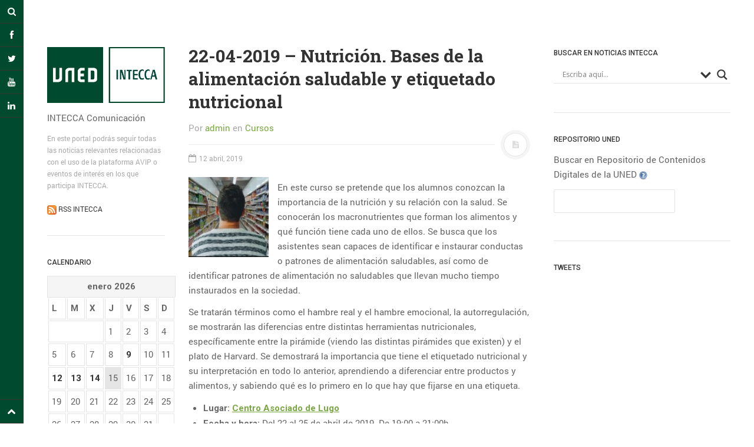

--- FILE ---
content_type: text/html; charset=UTF-8
request_url: https://comunicacion.intecca.uned.es/?p=11291
body_size: 109390
content:
<!DOCTYPE html>
<html prefix="og: http://ogp.me/ns#" lang="es">
<head>
<meta charset="UTF-8">
<meta name="viewport" content="width=device-width, initial-scale=1.0, user-scalable=no">
<title>22-04-2019 - Nutrición. Bases de la alimentación saludable y etiquetado nutricional - INTECCA Comunicación</title>
<link rel="profile" href="http://gmpg.org/xfn/11">
<link rel="pingback" href="https://comunicacion.intecca.uned.es/xmlrpc.php">

<!-- This site is optimized with the Yoast SEO plugin v13.1 - https://yoast.com/wordpress/plugins/seo/ -->
<meta name="robots" content="max-snippet:-1, max-image-preview:large, max-video-preview:-1"/>
<link rel="canonical" href="https://comunicacion.intecca.uned.es/?p=11291" />
<meta property="og:locale" content="es_ES" />
<meta property="og:type" content="article" />
<meta property="og:title" content="22-04-2019 - Nutrición. Bases de la alimentación saludable y etiquetado nutricional - INTECCA Comunicación" />
<meta property="og:description" content="En este curso se pretende que los alumnos conozcan la importancia de la nutrición y su relación con la salud. Se conocerán los macronutrientes que forman los alimentos y qué función tiene cada uno de ellos. Se busca que los asistentes sean capaces de identificar e instaurar conductas o patrones de alimentación saludables, así como &hellip;" />
<meta property="og:url" content="https://comunicacion.intecca.uned.es/?p=11291" />
<meta property="og:site_name" content="INTECCA Comunicación" />
<meta property="article:tag" content="Campus Noroeste" />
<meta property="article:tag" content="Centro Asociado de Lugo" />
<meta property="article:tag" content="Nutrición" />
<meta property="article:section" content="Cursos" />
<meta property="article:published_time" content="2019-04-12T08:39:36+00:00" />
<meta property="article:modified_time" content="2019-04-12T08:39:38+00:00" />
<meta property="og:updated_time" content="2019-04-12T08:39:38+00:00" />
<meta property="og:image" content="http://comunicacion.intecca.uned.es/wp-content/uploads/2019/04/grocerystoremanshoppingmarketsupermarket1456559pxherecom_mini2.jpg" />
<meta name="twitter:card" content="summary_large_image" />
<meta name="twitter:description" content="En este curso se pretende que los alumnos conozcan la importancia de la nutrición y su relación con la salud. Se conocerán los macronutrientes que forman los alimentos y qué función tiene cada uno de ellos. Se busca que los asistentes sean capaces de identificar e instaurar conductas o patrones de alimentación saludables, así como [&hellip;]" />
<meta name="twitter:title" content="22-04-2019 - Nutrición. Bases de la alimentación saludable y etiquetado nutricional - INTECCA Comunicación" />
<meta name="twitter:image" content="http://comunicacion.intecca.uned.es/wp-content/uploads/2019/04/grocerystoremanshoppingmarketsupermarket1456559pxherecom_mini2.jpg" />
<script type='application/ld+json' class='yoast-schema-graph yoast-schema-graph--main'>{"@context":"https://schema.org","@graph":[{"@type":"WebSite","@id":"https://comunicacion.intecca.uned.es/#website","url":"https://comunicacion.intecca.uned.es/","name":"INTECCA Comunicaci\u00f3n","inLanguage":"es","description":"INTECCA Comunicaci\u00f3n","potentialAction":{"@type":"SearchAction","target":"https://comunicacion.intecca.uned.es/?s={search_term_string}","query-input":"required name=search_term_string"}},{"@type":"ImageObject","@id":"https://comunicacion.intecca.uned.es/?p=11291#primaryimage","inLanguage":"es","url":"http://comunicacion.intecca.uned.es/wp-content/uploads/2019/04/grocerystoremanshoppingmarketsupermarket1456559pxherecom_mini2.jpg"},{"@type":"WebPage","@id":"https://comunicacion.intecca.uned.es/?p=11291#webpage","url":"https://comunicacion.intecca.uned.es/?p=11291","name":"22-04-2019 - Nutrici\u00f3n. Bases de la alimentaci\u00f3n saludable y etiquetado nutricional - INTECCA Comunicaci\u00f3n","isPartOf":{"@id":"https://comunicacion.intecca.uned.es/#website"},"inLanguage":"es","primaryImageOfPage":{"@id":"https://comunicacion.intecca.uned.es/?p=11291#primaryimage"},"datePublished":"2019-04-12T08:39:36+00:00","dateModified":"2019-04-12T08:39:38+00:00","author":{"@id":"https://comunicacion.intecca.uned.es/#/schema/person/fb583136d3cdc2f66d0ae4da3e9c13ff"}},{"@type":["Person"],"@id":"https://comunicacion.intecca.uned.es/#/schema/person/fb583136d3cdc2f66d0ae4da3e9c13ff","name":"admin","image":{"@type":"ImageObject","@id":"https://comunicacion.intecca.uned.es/#authorlogo","inLanguage":"es","url":"https://secure.gravatar.com/avatar/20253458ff2f262a856568d49d059e8d?s=96&d=mm&r=g","caption":"admin"},"sameAs":[]}]}</script>
<!-- / Yoast SEO plugin. -->

<link rel='dns-prefetch' href='//s.w.org' />
<link rel="alternate" type="application/rss+xml" title="INTECCA Comunicación &raquo; Feed" href="https://comunicacion.intecca.uned.es/?feed=rss2" />
<link rel="alternate" type="application/rss+xml" title="INTECCA Comunicación &raquo; Feed de los comentarios" href="https://comunicacion.intecca.uned.es/?feed=comments-rss2" />
<!-- This site uses the Google Analytics by ExactMetrics plugin v6.0.1 - Using Analytics tracking - https://www.exactmetrics.com/ -->
<script type="text/javascript" data-cfasync="false">
	var em_version         = '6.0.1';
	var em_track_user      = true;
	var em_no_track_reason = '';
	
	var disableStr = 'ga-disable-UA-59304142-1';

	/* Function to detect opted out users */
	function __gaTrackerIsOptedOut() {
		return document.cookie.indexOf(disableStr + '=true') > -1;
	}

	/* Disable tracking if the opt-out cookie exists. */
	if ( __gaTrackerIsOptedOut() ) {
		window[disableStr] = true;
	}

	/* Opt-out function */
	function __gaTrackerOptout() {
	  document.cookie = disableStr + '=true; expires=Thu, 31 Dec 2099 23:59:59 UTC; path=/';
	  window[disableStr] = true;
	}

	if ( 'undefined' === typeof gaOptout ) {
		function gaOptout() {
			__gaTrackerOptout();
		}
	}
	
	if ( em_track_user ) {
		(function(i,s,o,g,r,a,m){i['GoogleAnalyticsObject']=r;i[r]=i[r]||function(){
			(i[r].q=i[r].q||[]).push(arguments)},i[r].l=1*new Date();a=s.createElement(o),
			m=s.getElementsByTagName(o)[0];a.async=1;a.src=g;m.parentNode.insertBefore(a,m)
		})(window,document,'script','//www.google-analytics.com/analytics.js','__gaTracker');

window.ga = __gaTracker;		__gaTracker('create', 'UA-59304142-1', 'auto');
		__gaTracker('set', 'forceSSL', true);
		__gaTracker('send','pageview');
		__gaTracker( function() { window.ga = __gaTracker; } );
	} else {
		console.log( "" );
		(function() {
			/* https://developers.google.com/analytics/devguides/collection/analyticsjs/ */
			var noopfn = function() {
				return null;
			};
			var noopnullfn = function() {
				return null;
			};
			var Tracker = function() {
				return null;
			};
			var p = Tracker.prototype;
			p.get = noopfn;
			p.set = noopfn;
			p.send = noopfn;
			var __gaTracker = function() {
				var len = arguments.length;
				if ( len === 0 ) {
					return;
				}
				var f = arguments[len-1];
				if ( typeof f !== 'object' || f === null || typeof f.hitCallback !== 'function' ) {
					console.log( 'Función desactivada __gaTracker(' + arguments[0] + " ....) porque no estás siendo rastreado. " + em_no_track_reason );
					return;
				}
				try {
					f.hitCallback();
				} catch (ex) {

				}
			};
			__gaTracker.create = function() {
				return new Tracker();
			};
			__gaTracker.getByName = noopnullfn;
			__gaTracker.getAll = function() {
				return [];
			};
			__gaTracker.remove = noopfn;
			window['__gaTracker'] = __gaTracker;
			window.ga = __gaTracker;		})();
		}
</script>
<!-- / Google Analytics by ExactMetrics -->
		<script type="text/javascript">
			window._wpemojiSettings = {"baseUrl":"https:\/\/s.w.org\/images\/core\/emoji\/12.0.0-1\/72x72\/","ext":".png","svgUrl":"https:\/\/s.w.org\/images\/core\/emoji\/12.0.0-1\/svg\/","svgExt":".svg","source":{"concatemoji":"https:\/\/comunicacion.intecca.uned.es\/wp-includes\/js\/wp-emoji-release.min.js?ver=5.3.20"}};
			!function(e,a,t){var n,r,o,i=a.createElement("canvas"),p=i.getContext&&i.getContext("2d");function s(e,t){var a=String.fromCharCode;p.clearRect(0,0,i.width,i.height),p.fillText(a.apply(this,e),0,0);e=i.toDataURL();return p.clearRect(0,0,i.width,i.height),p.fillText(a.apply(this,t),0,0),e===i.toDataURL()}function c(e){var t=a.createElement("script");t.src=e,t.defer=t.type="text/javascript",a.getElementsByTagName("head")[0].appendChild(t)}for(o=Array("flag","emoji"),t.supports={everything:!0,everythingExceptFlag:!0},r=0;r<o.length;r++)t.supports[o[r]]=function(e){if(!p||!p.fillText)return!1;switch(p.textBaseline="top",p.font="600 32px Arial",e){case"flag":return s([127987,65039,8205,9895,65039],[127987,65039,8203,9895,65039])?!1:!s([55356,56826,55356,56819],[55356,56826,8203,55356,56819])&&!s([55356,57332,56128,56423,56128,56418,56128,56421,56128,56430,56128,56423,56128,56447],[55356,57332,8203,56128,56423,8203,56128,56418,8203,56128,56421,8203,56128,56430,8203,56128,56423,8203,56128,56447]);case"emoji":return!s([55357,56424,55356,57342,8205,55358,56605,8205,55357,56424,55356,57340],[55357,56424,55356,57342,8203,55358,56605,8203,55357,56424,55356,57340])}return!1}(o[r]),t.supports.everything=t.supports.everything&&t.supports[o[r]],"flag"!==o[r]&&(t.supports.everythingExceptFlag=t.supports.everythingExceptFlag&&t.supports[o[r]]);t.supports.everythingExceptFlag=t.supports.everythingExceptFlag&&!t.supports.flag,t.DOMReady=!1,t.readyCallback=function(){t.DOMReady=!0},t.supports.everything||(n=function(){t.readyCallback()},a.addEventListener?(a.addEventListener("DOMContentLoaded",n,!1),e.addEventListener("load",n,!1)):(e.attachEvent("onload",n),a.attachEvent("onreadystatechange",function(){"complete"===a.readyState&&t.readyCallback()})),(n=t.source||{}).concatemoji?c(n.concatemoji):n.wpemoji&&n.twemoji&&(c(n.twemoji),c(n.wpemoji)))}(window,document,window._wpemojiSettings);
		</script>
		<style type="text/css">
img.wp-smiley,
img.emoji {
	display: inline !important;
	border: none !important;
	box-shadow: none !important;
	height: 1em !important;
	width: 1em !important;
	margin: 0 .07em !important;
	vertical-align: -0.1em !important;
	background: none !important;
	padding: 0 !important;
}
</style>
	<link rel='stylesheet' id='wp-block-library-css'  href='https://comunicacion.intecca.uned.es/wp-includes/css/dist/block-library/style.min.css?ver=5.3.20' type='text/css' media='all' />
<link rel='stylesheet' id='magnific-popup-au-css'  href='https://comunicacion.intecca.uned.es/wp-content/plugins/youtube-channel/assets/lib/magnific-popup/magnific-popup.min.css?ver=3.0.11.8' type='text/css' media='all' />
<link rel='stylesheet' id='youtube-channel-css'  href='https://comunicacion.intecca.uned.es/wp-content/plugins/youtube-channel/assets/css/youtube-channel.css?ver=3.0.11.8' type='text/css' media='all' />
<link rel='stylesheet' id='wordpress-popular-posts-css-css'  href='https://comunicacion.intecca.uned.es/wp-content/plugins/wordpress-popular-posts/assets/css/wpp.css?ver=5.0.2' type='text/css' media='all' />
<link rel='stylesheet' id='dw-minion-main-css'  href='https://comunicacion.intecca.uned.es/wp-content/themes/dw-minion/assets/css/main.css?ver=5.3.20' type='text/css' media='all' />
<link rel='stylesheet' id='dw-minion-style-css'  href='https://comunicacion.intecca.uned.es/wp-content/themes/dw-minion/style.css?ver=5.3.20' type='text/css' media='all' />
<link rel='stylesheet' id='dw-minion-qa-css'  href='https://comunicacion.intecca.uned.es/wp-content/themes/dw-minion/dwqa-templates/style.css?ver=5.3.20' type='text/css' media='all' />
<link rel='stylesheet' id='wpdreams-asl-basic-css'  href='https://comunicacion.intecca.uned.es/wp-content/plugins/ajax-search-lite/css/style.basic.css?ver=4.8' type='text/css' media='all' />
<link rel='stylesheet' id='wpdreams-ajaxsearchlite-css'  href='https://comunicacion.intecca.uned.es/wp-content/plugins/ajax-search-lite/css/style-underline.css?ver=4.8' type='text/css' media='all' />
<link rel='stylesheet' id='jquery-lazyloadxt-spinner-css-css'  href='//comunicacion.intecca.uned.es/wp-content/plugins/a3-lazy-load/assets/css/jquery.lazyloadxt.spinner.css?ver=5.3.20' type='text/css' media='all' />
<link rel='stylesheet' id='sccss_style-css'  href='https://comunicacion.intecca.uned.es/?sccss=1&#038;ver=5.3.20' type='text/css' media='all' />
<script type='text/javascript'>
/* <![CDATA[ */
var exactmetrics_frontend = {"js_events_tracking":"true","download_extensions":"zip,mp3,mpeg,pdf,docx,pptx,xlsx,rar","inbound_paths":"[{\"path\":\"\\\/go\\\/\",\"label\":\"affiliate\"},{\"path\":\"\\\/recommend\\\/\",\"label\":\"affiliate\"}]","home_url":"https:\/\/comunicacion.intecca.uned.es","hash_tracking":"false"};
/* ]]> */
</script>
<script type='text/javascript' src='https://comunicacion.intecca.uned.es/wp-content/plugins/google-analytics-dashboard-for-wp/assets/js/frontend.min.js?ver=6.0.1'></script>
<script type='text/javascript' src='https://comunicacion.intecca.uned.es/wp-includes/js/jquery/jquery.js?ver=1.12.4-wp'></script>
<script type='text/javascript' src='https://comunicacion.intecca.uned.es/wp-includes/js/jquery/jquery-migrate.min.js?ver=1.4.1'></script>
<script type='text/javascript'>
/* <![CDATA[ */
var wpp_params = {"sampling_active":"0","sampling_rate":"100","ajax_url":"https:\/\/comunicacion.intecca.uned.es\/index.php?rest_route=\/wordpress-popular-posts\/v1\/popular-posts","ID":"11291","token":"799745bd08","debug":""};
/* ]]> */
</script>
<script type='text/javascript' src='https://comunicacion.intecca.uned.es/wp-content/plugins/wordpress-popular-posts/assets/js/wpp-5.0.0.min.js?ver=5.0.2'></script>
<script type='text/javascript' src='https://comunicacion.intecca.uned.es/wp-content/themes/dw-minion/assets/js/modernizr-2.6.2.min.js?ver=5.3.20'></script>
<link rel='https://api.w.org/' href='https://comunicacion.intecca.uned.es/index.php?rest_route=/' />
<meta name="generator" content="WordPress 5.3.20" />
<link rel='shortlink' href='https://comunicacion.intecca.uned.es/?p=11291' />
<link rel="alternate" type="application/json+oembed" href="https://comunicacion.intecca.uned.es/index.php?rest_route=%2Foembed%2F1.0%2Fembed&#038;url=https%3A%2F%2Fcomunicacion.intecca.uned.es%2F%3Fp%3D11291" />
<link rel="alternate" type="text/xml+oembed" href="https://comunicacion.intecca.uned.es/index.php?rest_route=%2Foembed%2F1.0%2Fembed&#038;url=https%3A%2F%2Fcomunicacion.intecca.uned.es%2F%3Fp%3D11291&#038;format=xml" />
<link type="text/css" rel="stylesheet" href="https://comunicacion.intecca.uned.es/wp-content/plugins/category-specific-rss-feed-menu/wp_cat_rss_style.css" />
    <style type="text/css" id="minion_layout" media="screen">
    .container {margin: 0 auto;}
    </style>
    <link type="image/x-icon" href="http://comunicacion.intecca.uned.es/wp-content/uploads/2016/01/favicon.jpg" rel="shortcut icon">    <style type="text/css" id="minion_leftbar_color" media="screen">
      .show-nav .show-site-nav i,.action.search label,.site-actions i {
        color: #ffffff;
      }
      .site-actions,.show-nav .show-site-nav i,.action.search label,.site-actions i {
        background: #004a2f;
      }
      .no-touch .site-actions .social:hover i,.back-top:hover i,.no-touch .action.search:hover label,.action.search.active label,.action.search .search-query {
        color: #004a2f;
      }
      .no-touch .site-actions .social:hover i,.back-top:hover i,.no-touch .action.search:hover label,.action.search.active label,.action.search .search-query {
        background: #ffffff;
      }
      @media (min-width: 768px) {
        .site-actions,.site-actions .actions>.back-top {
          border-top: 1px solid #333333;
        }
        .social,.site-actions .actions > .action,.show-site-nav {
          border-bottom: 1px solid #333333;
        }
        .pager .nav-next a:hover .btn, .pager .nav-previous a:hover .btn {
          background: #333333;
        }
      }
    </style>
        <style type="text/css" id="minion_color" media="screen">
      .btn:hover,#nav-below .btn:hover,.accordion-heading .accordion-toggle,.nav-tabs > li > a:hover, .nav-tabs > li > a:focus,.nav-tabs > .active > a, .nav-tabs > .active > a:hover, .nav-tabs > .active > a:focus,.pager .pager-title .nav-next a:hover .btn, .pager .pager-title .nav-previous a:hover .btn, .entry-footer .entry-tags .tags-links a:hover,#cancel-comment-reply-link:hover,#commentform #submit,.post-password-required .entry-content input[type="submit"]:hover,blockquote p {
        background-color: #7aa743;
      }
      a:hover,.btn-link:hover,.btn-link:focus,.comment-list .comment-datetime:hover,.comment-list .comment-edit-link:hover,.entry-meta a, .entry-meta .posted-on a:hover, .entry-meta .comments-link a:hover,.format-link .entry-content a,.format-quote .bq-meta a,.widget_nav_menu .current_page_item > a, .widget_nav_menu .current-menu-item > a,[class*="widget_recent_comments"] .url,.dw_twitter .tweet-content a {
        color: #7aa743;
      }
      .nav-tabs > .active > a:before,blockquote cite:before {
        border-top: 6px solid #7aa743;
      }
    </style>
          <style type="text/css" id="heading_font" media="screen">
        @font-face {
          font-family: "Roboto Slab";
          src: url('http://themes.googleusercontent.com/static/fonts/robotoslab/v2/3__ulTNA7unv0UtplybPiqCWcynf_cDxXwCLxiixG1c.ttf');
        } 
        h1,h2,h3,h4,h5,h6,blockquote p {
          font-family: "Roboto Slab";
        }
      </style>
          <style type="text/css" id="body_font" media="screen">
        @font-face {
          font-family: "Roboto";
          src: url('http://themes.googleusercontent.com/static/fonts/roboto/v9/W5F8_SL0XFawnjxHGsZjJA.ttf');
        } 
        body,.entry-content,.page-content,.site-description,.entry-meta .byline, .entry-meta .cat-links, .format-link .entry-content a {
          font-family: "Roboto";
        }
      </style>
        <style type="text/css" id="article_font-size" media="screen">
        .entry-content, .page-content {
          font-size: 15px;
        }
      </style>
    <meta property="og:image" content="" />                <link href='//fonts.googleapis.com/css?family=Open+Sans' rel='stylesheet' type='text/css'>
                <style type="text/css">.broken_link, a.broken_link {
	text-decoration: line-through;
}</style>                <style type="text/css">
                    <!--
                    
            @font-face {
                font-family: 'aslsicons2';
                src: url('https://comunicacion.intecca.uned.es/wp-content/plugins/ajax-search-lite/css/fonts/icons2.eot');
                src: url('https://comunicacion.intecca.uned.es/wp-content/plugins/ajax-search-lite/css/fonts/icons2.eot?#iefix') format('embedded-opentype'),
                     url('https://comunicacion.intecca.uned.es/wp-content/plugins/ajax-search-lite/css/fonts/icons2.woff2') format('woff2'),
                     url('https://comunicacion.intecca.uned.es/wp-content/plugins/ajax-search-lite/css/fonts/icons2.woff') format('woff'),
                     url('https://comunicacion.intecca.uned.es/wp-content/plugins/ajax-search-lite/css/fonts/icons2.ttf') format('truetype'),
                     url('https://comunicacion.intecca.uned.es/wp-content/plugins/ajax-search-lite/css/fonts/icons2.svg#icons') format('svg');
                font-weight: normal;
                font-style: normal;
            }
            div[id*='ajaxsearchlitesettings'].searchsettings .asl_option_inner label {
                font-size: 0px !important;
                color: rgba(0, 0, 0, 0);
            }
            div[id*='ajaxsearchlitesettings'].searchsettings .asl_option_inner label:after {
                font-size: 11px !important;
                position: absolute;
                top: 0;
                left: 0;
                z-index: 1;
            }
            div[id*='ajaxsearchlite'].wpdreams_asl_container {
                width: 100%;
                margin: 0px 0px 50px 0px;
            }
            div[id*='ajaxsearchliteres'].wpdreams_asl_results div.resdrg span.highlighted {
                font-weight: bold;
                color: rgb(1, 81, 46);
                background-color: rgba(238, 238, 238, 1);
            }
            div[id*='ajaxsearchliteres'].wpdreams_asl_results .results div.asl_image {
                width: 70px;
                height: 70px;
            }
            div.asl_r .results {
                max-height: auto;
            }
                                -->
                </style>
                            <script type="text/javascript">
                if ( typeof _ASL !== "undefined" && _ASL !== null && typeof _ASL.initialize !== "undefined" )
                    _ASL.initialize();
            </script>
            		<style type="text/css" id="wp-custom-css">
			.site-actions .action.search .search-query
{
	color:black;
	border:1px solid #999999;
}		</style>
		</head>
<body class="post-template-default single single-post postid-11291 single-format-standard">
<div id="page" class="hfeed site">
	<div class="container clearfix">
				<div id="navigation" class="site-nav">
			<div class="site-nav-inner">
				<div class="container">
					<header id="masthead" class="site-header" role="banner">
						<h1 class="site-title display-logo"><a href="https://comunicacion.intecca.uned.es/" title="INTECCA Comunicación" rel="home"><img alt="INTECCA Comunicación" src="http://comunicacion.intecca.uned.es/wp-content/uploads/2014/10/UNED-INTECCA-33.jpg" /></a></h1><p class="site-subtitle">INTECCA Comunicación</p><h2 class="site-description">En este portal podrás seguir todas las noticias relevantes relacionadas con el uso de la plataforma AVIP o eventos de interés en los que participa INTECCA. <br /><br /><img src="wp-content/uploads/2015/03/rss.png" height="16" width="16"><a href="http://comunicacion.intecca.uned.es/?feed=rss2"> RSS INTECCA</a> </h2>					</header>
					<div id="main-sidebar" class="widget-area" role="complementary">
		<aside id="calendar-2" class="widget widget_calendar"><h3 class="widget-title">Calendario</h3><div id="calendar_wrap" class="calendar_wrap"><table id="wp-calendar">
	<caption>enero 2026</caption>
	<thead>
	<tr>
		<th scope="col" title="lunes">L</th>
		<th scope="col" title="martes">M</th>
		<th scope="col" title="miércoles">X</th>
		<th scope="col" title="jueves">J</th>
		<th scope="col" title="viernes">V</th>
		<th scope="col" title="sábado">S</th>
		<th scope="col" title="domingo">D</th>
	</tr>
	</thead>

	<tfoot>
	<tr>
		<td colspan="3" id="prev"><a href="https://comunicacion.intecca.uned.es/?m=202512">&laquo; Dic</a></td>
		<td class="pad">&nbsp;</td>
		<td colspan="3" id="next" class="pad">&nbsp;</td>
	</tr>
	</tfoot>

	<tbody>
	<tr>
		<td colspan="3" class="pad">&nbsp;</td><td>1</td><td>2</td><td>3</td><td>4</td>
	</tr>
	<tr>
		<td>5</td><td>6</td><td>7</td><td>8</td><td><a href="https://comunicacion.intecca.uned.es/?m=20260109" aria-label="Entradas publicadas el 9 January 2026">9</a></td><td>10</td><td>11</td>
	</tr>
	<tr>
		<td><a href="https://comunicacion.intecca.uned.es/?m=20260112" aria-label="Entradas publicadas el 12 January 2026">12</a></td><td><a href="https://comunicacion.intecca.uned.es/?m=20260113" aria-label="Entradas publicadas el 13 January 2026">13</a></td><td><a href="https://comunicacion.intecca.uned.es/?m=20260114" aria-label="Entradas publicadas el 14 January 2026">14</a></td><td id="today">15</td><td>16</td><td>17</td><td>18</td>
	</tr>
	<tr>
		<td>19</td><td>20</td><td>21</td><td>22</td><td>23</td><td>24</td><td>25</td>
	</tr>
	<tr>
		<td>26</td><td>27</td><td>28</td><td>29</td><td>30</td><td>31</td>
		<td class="pad" colspan="1">&nbsp;</td>
	</tr>
	</tbody>
	</table></div></aside><aside id="categories-2" class="widget widget_categories"><h3 class="widget-title">Categorías</h3><form action="https://comunicacion.intecca.uned.es" method="get"><label class="screen-reader-text" for="cat">Categorías</label><select  name='cat' id='cat' class='postform' >
	<option value='-1'>Elegir la categoría</option>
	<option class="level-0" value="1567">Actividades</option>
	<option class="level-0" value="1564">Acto Oficial</option>
	<option class="level-0" value="1911">Audiovisual</option>
	<option class="level-0" value="282">Cancelado</option>
	<option class="level-0" value="1601">Charla-coloquio</option>
	<option class="level-0" value="1952">Concierto</option>
	<option class="level-0" value="1388">Concurso</option>
	<option class="level-0" value="4">Conferencias</option>
	<option class="level-0" value="77">Congresos</option>
	<option class="level-0" value="1602">Convivencia</option>
	<option class="level-0" value="6">Cursos</option>
	<option class="level-0" value="324">Cursos de Verano</option>
	<option class="level-0" value="3">Difusion</option>
	<option class="level-0" value="1360">Encuentros</option>
	<option class="level-0" value="1701">estudiantes</option>
	<option class="level-0" value="1515">Exposición</option>
	<option class="level-0" value="1481">Exposiciones</option>
	<option class="level-0" value="1521">Gala</option>
	<option class="level-0" value="673">Gestión</option>
	<option class="level-0" value="1956">Gestión UNED</option>
	<option class="level-0" value="1529">Inauguración</option>
	<option class="level-0" value="5">Institucional</option>
	<option class="level-0" value="537">Jornadas</option>
	<option class="level-0" value="1493">Lectura</option>
	<option class="level-0" value="1122">Mesa redonda</option>
	<option class="level-0" value="2">Noticia</option>
	<option class="level-0" value="1702">pas</option>
	<option class="level-0" value="1703">pdi</option>
	<option class="level-0" value="1186">Prácticas</option>
	<option class="level-0" value="1657">Premios y reconocimientos</option>
	<option class="level-0" value="20">Prensa</option>
	<option class="level-0" value="631">Presentación de libro</option>
	<option class="level-0" value="1700">publico general</option>
	<option class="level-0" value="1538">Reunión</option>
	<option class="level-0" value="82">Seminario</option>
	<option class="level-0" value="1710">Sesión Informativa</option>
	<option class="level-0" value="1234">Simposio</option>
	<option class="level-0" value="184">Taller</option>
	<option class="level-0" value="1704">tutores</option>
</select>
</form>
<script type="text/javascript">
/* <![CDATA[ */
(function() {
	var dropdown = document.getElementById( "cat" );
	function onCatChange() {
		if ( dropdown.options[ dropdown.selectedIndex ].value > 0 ) {
			dropdown.parentNode.submit();
		}
	}
	dropdown.onchange = onCatChange;
})();
/* ]]> */
</script>

			</aside>		<aside id="recent-posts-2" class="widget widget_recent_entries">		<h3 class="widget-title">Entradas recientes</h3>		<ul>
											<li>
					<a href="https://comunicacion.intecca.uned.es/?p=32764">05-02-2026 &#8211; Voluntariado y turismo responsable. Viajes que transformas vidas</a>
									</li>
											<li>
					<a href="https://comunicacion.intecca.uned.es/?p=32761">05-02-2026 &#8211; Taller de escritura emocional/reflexiva</a>
									</li>
											<li>
					<a href="https://comunicacion.intecca.uned.es/?p=32758">02-02-2026 &#8211; Introducción a la Historia de las Religiones Orientales</a>
									</li>
											<li>
					<a href="https://comunicacion.intecca.uned.es/?p=32755">07-02-2026 &#8211; Instructor/a de mindfulness</a>
									</li>
											<li>
					<a href="https://comunicacion.intecca.uned.es/?p=32752">04-02-2026 &#8211; Creación de personajes para ilustración, cómic, animación&#8230;</a>
									</li>
					</ul>
		</aside><aside id="tag_cloud-2" class="widget widget_tag_cloud"><h3 class="widget-title">Nube de Etiquetas</h3><div class="tagcloud"><a href="https://comunicacion.intecca.uned.es/?tag=acogida" class="tag-cloud-link tag-link-60 tag-link-position-1" style="font-size: 9.9310344827586pt;" aria-label="Acogida (254 elementos)">Acogida</a>
<a href="https://comunicacion.intecca.uned.es/?tag=aplicaciones-informaticas" class="tag-cloud-link tag-link-103 tag-link-position-2" style="font-size: 10.703448275862pt;" aria-label="Aplicaciones informáticas (308 elementos)">Aplicaciones informáticas</a>
<a href="https://comunicacion.intecca.uned.es/?tag=arte" class="tag-cloud-link tag-link-66 tag-link-position-3" style="font-size: 10.606896551724pt;" aria-label="Arte (300 elementos)">Arte</a>
<a href="https://comunicacion.intecca.uned.es/?tag=campus-este-centro" class="tag-cloud-link tag-link-368 tag-link-position-4" style="font-size: 18.813793103448pt;" aria-label="Campus Este-Centro (2.146 elementos)">Campus Este-Centro</a>
<a href="https://comunicacion.intecca.uned.es/?tag=campus-madrid" class="tag-cloud-link tag-link-329 tag-link-position-5" style="font-size: 9.448275862069pt;" aria-label="Campus Madrid (228 elementos)">Campus Madrid</a>
<a href="https://comunicacion.intecca.uned.es/?tag=campus-nordeste" class="tag-cloud-link tag-link-198 tag-link-position-6" style="font-size: 17.462068965517pt;" aria-label="Campus Nordeste (1.555 elementos)">Campus Nordeste</a>
<a href="https://comunicacion.intecca.uned.es/?tag=campus-noroeste" class="tag-cloud-link tag-link-124 tag-link-position-7" style="font-size: 22pt;" aria-label="Campus Noroeste (4.585 elementos)">Campus Noroeste</a>
<a href="https://comunicacion.intecca.uned.es/?tag=campus-sur" class="tag-cloud-link tag-link-371 tag-link-position-8" style="font-size: 13.696551724138pt;" aria-label="Campus Sur (627 elementos)">Campus Sur</a>
<a href="https://comunicacion.intecca.uned.es/?tag=centro-asociado-de-a-coruna" class="tag-cloud-link tag-link-196 tag-link-position-9" style="font-size: 11.089655172414pt;" aria-label="Centro Asociado de A Coruña (339 elementos)">Centro Asociado de A Coruña</a>
<a href="https://comunicacion.intecca.uned.es/?tag=centro-asociado-de-baleares" class="tag-cloud-link tag-link-269 tag-link-position-10" style="font-size: 13.889655172414pt;" aria-label="Centro Asociado de Baleares (662 elementos)">Centro Asociado de Baleares</a>
<a href="https://comunicacion.intecca.uned.es/?tag=centro-asociado-de-lugo" class="tag-cloud-link tag-link-205 tag-link-position-11" style="font-size: 10.413793103448pt;" aria-label="Centro Asociado de Lugo (285 elementos)">Centro Asociado de Lugo</a>
<a href="https://comunicacion.intecca.uned.es/?tag=centro-asociado-de-ponferrada" class="tag-cloud-link tag-link-216 tag-link-position-12" style="font-size: 10.896551724138pt;" aria-label="Centro Asociado de Ponferrada (319 elementos)">Centro Asociado de Ponferrada</a>
<a href="https://comunicacion.intecca.uned.es/?tag=centro-asociado-de-pontevedra" class="tag-cloud-link tag-link-207 tag-link-position-13" style="font-size: 13.986206896552pt;" aria-label="Centro Asociado de Pontevedra (672 elementos)">Centro Asociado de Pontevedra</a>
<a href="https://comunicacion.intecca.uned.es/?tag=centro-asociado-de-tudela" class="tag-cloud-link tag-link-200 tag-link-position-14" style="font-size: 12.344827586207pt;" aria-label="Centro Asociado de Tudela (454 elementos)">Centro Asociado de Tudela</a>
<a href="https://comunicacion.intecca.uned.es/?tag=derecho" class="tag-cloud-link tag-link-41 tag-link-position-15" style="font-size: 10.703448275862pt;" aria-label="Derecho (305 elementos)">Derecho</a>
<a href="https://comunicacion.intecca.uned.es/?tag=economia" class="tag-cloud-link tag-link-11 tag-link-position-16" style="font-size: 8.9655172413793pt;" aria-label="Economía (204 elementos)">Economía</a>
<a href="https://comunicacion.intecca.uned.es/?tag=educacion" class="tag-cloud-link tag-link-38 tag-link-position-17" style="font-size: 11.765517241379pt;" aria-label="Educación (396 elementos)">Educación</a>
<a href="https://comunicacion.intecca.uned.es/?tag=empleo" class="tag-cloud-link tag-link-405 tag-link-position-18" style="font-size: 8.2896551724138pt;" aria-label="Empleo (171 elementos)">Empleo</a>
<a href="https://comunicacion.intecca.uned.es/?tag=empresa" class="tag-cloud-link tag-link-138 tag-link-position-19" style="font-size: 9.9310344827586pt;" aria-label="Empresa (256 elementos)">Empresa</a>
<a href="https://comunicacion.intecca.uned.es/?tag=estudiantes-uned" class="tag-cloud-link tag-link-1137 tag-link-position-20" style="font-size: 11.186206896552pt;" aria-label="Estudiantes UNED (342 elementos)">Estudiantes UNED</a>
<a href="https://comunicacion.intecca.uned.es/?tag=gestion-uned" class="tag-cloud-link tag-link-104 tag-link-position-21" style="font-size: 10.413793103448pt;" aria-label="Gestión UNED (286 elementos)">Gestión UNED</a>
<a href="https://comunicacion.intecca.uned.es/?tag=historia" class="tag-cloud-link tag-link-21 tag-link-position-22" style="font-size: 11.862068965517pt;" aria-label="Historia (410 elementos)">Historia</a>
<a href="https://comunicacion.intecca.uned.es/?tag=historia-antigua" class="tag-cloud-link tag-link-73 tag-link-position-23" style="font-size: 8pt;" aria-label="Historia Antigua (160 elementos)">Historia Antigua</a>
<a href="https://comunicacion.intecca.uned.es/?tag=historia-de-espana" class="tag-cloud-link tag-link-234 tag-link-position-24" style="font-size: 8.5793103448276pt;" aria-label="Historia de España (185 elementos)">Historia de España</a>
<a href="https://comunicacion.intecca.uned.es/?tag=historia-del-arte" class="tag-cloud-link tag-link-351 tag-link-position-25" style="font-size: 8.1931034482759pt;" aria-label="Historia del arte (168 elementos)">Historia del arte</a>
<a href="https://comunicacion.intecca.uned.es/?tag=idiomas" class="tag-cloud-link tag-link-63 tag-link-position-26" style="font-size: 11.28275862069pt;" aria-label="Idiomas (354 elementos)">Idiomas</a>
<a href="https://comunicacion.intecca.uned.es/?tag=ingles" class="tag-cloud-link tag-link-133 tag-link-position-27" style="font-size: 8.1931034482759pt;" aria-label="Inglés (169 elementos)">Inglés</a>
<a href="https://comunicacion.intecca.uned.es/?tag=literatura" class="tag-cloud-link tag-link-29 tag-link-position-28" style="font-size: 11.475862068966pt;" aria-label="Literatura (371 elementos)">Literatura</a>
<a href="https://comunicacion.intecca.uned.es/?tag=mediacion" class="tag-cloud-link tag-link-117 tag-link-position-29" style="font-size: 8pt;" aria-label="Mediación (162 elementos)">Mediación</a>
<a href="https://comunicacion.intecca.uned.es/?tag=medioambiente" class="tag-cloud-link tag-link-69 tag-link-position-30" style="font-size: 8.1931034482759pt;" aria-label="Medioambiente (169 elementos)">Medioambiente</a>
<a href="https://comunicacion.intecca.uned.es/?tag=mujer" class="tag-cloud-link tag-link-222 tag-link-position-31" style="font-size: 8.5793103448276pt;" aria-label="Mujer (187 elementos)">Mujer</a>
<a href="https://comunicacion.intecca.uned.es/?tag=perspectiva-de-genero" class="tag-cloud-link tag-link-1597 tag-link-position-32" style="font-size: 8.3862068965517pt;" aria-label="Perspectiva de género (178 elementos)">Perspectiva de género</a>
<a href="https://comunicacion.intecca.uned.es/?tag=plataforma-avip" class="tag-cloud-link tag-link-36 tag-link-position-33" style="font-size: 8pt;" aria-label="Plataforma AVIP (160 elementos)">Plataforma AVIP</a>
<a href="https://comunicacion.intecca.uned.es/?tag=psicologia" class="tag-cloud-link tag-link-39 tag-link-position-34" style="font-size: 14.372413793103pt;" aria-label="Psicología (746 elementos)">Psicología</a>
<a href="https://comunicacion.intecca.uned.es/?tag=salud" class="tag-cloud-link tag-link-136 tag-link-position-35" style="font-size: 10.606896551724pt;" aria-label="Salud (302 elementos)">Salud</a>
<a href="https://comunicacion.intecca.uned.es/?tag=salud-mental" class="tag-cloud-link tag-link-391 tag-link-position-36" style="font-size: 10.413793103448pt;" aria-label="Salud mental (290 elementos)">Salud mental</a>
<a href="https://comunicacion.intecca.uned.es/?tag=sociedad" class="tag-cloud-link tag-link-373 tag-link-position-37" style="font-size: 8.4827586206897pt;" aria-label="Sociedad (183 elementos)">Sociedad</a>
<a href="https://comunicacion.intecca.uned.es/?tag=tecnologias-de-la-informacion-y-la-comunicacion-tic" class="tag-cloud-link tag-link-225 tag-link-position-38" style="font-size: 9.448275862069pt;" aria-label="Tecnologías de la Información y la Comunicación (TIC) (229 elementos)">Tecnologías de la Información y la Comunicación (TIC)</a>
<a href="https://comunicacion.intecca.uned.es/?tag=tecnicas-de-estudio" class="tag-cloud-link tag-link-378 tag-link-position-39" style="font-size: 10.31724137931pt;" aria-label="Técnicas de estudio (280 elementos)">Técnicas de estudio</a>
<a href="https://comunicacion.intecca.uned.es/?tag=uned-a-coruna" class="tag-cloud-link tag-link-1554 tag-link-position-40" style="font-size: 10.606896551724pt;" aria-label="UNED A Coruña (300 elementos)">UNED A Coruña</a>
<a href="https://comunicacion.intecca.uned.es/?tag=uned-baleares" class="tag-cloud-link tag-link-1555 tag-link-position-41" style="font-size: 10.220689655172pt;" aria-label="UNED Baleares (277 elementos)">UNED Baleares</a>
<a href="https://comunicacion.intecca.uned.es/?tag=uned-ciudad-real-valdepenas" class="tag-cloud-link tag-link-1540 tag-link-position-42" style="font-size: 8.3862068965517pt;" aria-label="UNED Ciudad Real-Valdepeñas (178 elementos)">UNED Ciudad Real-Valdepeñas</a>
<a href="https://comunicacion.intecca.uned.es/?tag=uned-lugo" class="tag-cloud-link tag-link-127 tag-link-position-43" style="font-size: 11.186206896552pt;" aria-label="UNED Lugo (347 elementos)">UNED Lugo</a>
<a href="https://comunicacion.intecca.uned.es/?tag=uned-ponferrada" class="tag-cloud-link tag-link-1545 tag-link-position-44" style="font-size: 11.668965517241pt;" aria-label="UNED Ponferrada (392 elementos)">UNED Ponferrada</a>
<a href="https://comunicacion.intecca.uned.es/?tag=uned-pontevedra" class="tag-cloud-link tag-link-1542 tag-link-position-45" style="font-size: 16.496551724138pt;" aria-label="UNED Pontevedra (1.236 elementos)">UNED Pontevedra</a></div>
</aside><aside id="text-7" class="widget widget_text">			<div class="textwidget"><a href="http://comunicacion.intecca.uned.es/?page_id=2077">Histórico de Noticias</a></div>
		</aside><aside id="smyoutubesubscribe_widget-2" class="widget SMYouTubesubscribe_Widget"><h3 class="widget-title">Síguenos en Youtube</h3>		<style type="text/css">
			.dark_theme{
				padding: 8px; 
				background: rgb(85, 85, 85);
			}
		</style>
		<div class="ytsubscribe_container default_theme">
			<script src="https://apis.google.com/js/platform.js"></script>
			<div class="g-ytsubscribe" data-channelid="UCXmkuw0FATQnDvqKqYuccFg" data-layout="default" data-theme="default" data-count="default"></div>
		</div>
		</aside><aside id="youtube-channel-2" class="widget widget_youtube-channel"><h3 class="widget-title">Canal Youtube de INTECCA</h3><div class="youtube_channel .ytc_title {font-size:12px;} responsive ytc_display_thumbnail"><div class="ytc_video_container ytc_video_1 ytc_video_first ar16_9" style="width:306px"><h3 class="ytc_title ytc_title_above">II Congreso Territorial del Noroeste Ibérico</h3><a href="//www.youtube.com/watch?v=aWxT4qMjduY" title="II Congreso Territorial del Noroeste Ibérico" class="ytc_thumb ytc-lightbox ar16_9" ><span style="background-image: url(//img.youtube.com/vi/aWxT4qMjduY/hqdefault.jpg);" title="II Congreso Territorial del Noroeste Ibérico" id="ytc_aWxT4qMjduY"></span></a><p class="ytc_description">La contribución de la UNED al desarrollo territorial y social allí donde tiene implantación es bien conocida por todos. Iniciativas, como la&hellip;</p></div><!-- .ytc_video_container --><div class="ytc_video_container ytc_video_2 ytc_video_mid ar16_9" style="width:306px"><h3 class="ytc_title ytc_title_above">La UNED en Madrid es ciencia 2007</h3><a href="//www.youtube.com/watch?v=5KXDzw5mVk8" title="La UNED en Madrid es ciencia 2007" class="ytc_thumb ytc-lightbox ar16_9" ><span style="background-image: url(//img.youtube.com/vi/5KXDzw5mVk8/hqdefault.jpg);" title="La UNED en Madrid es ciencia 2007" id="ytc_5KXDzw5mVk8"></span></a><p class="ytc_description">En el Recinto Ferial Juan Carlos I se celebró la octava edición de "Madrid es ciencia", feria que tiene como objetivo promover la participac&hellip;</p></div><!-- .ytc_video_container --><div class="ytc_video_container ytc_video_3 ytc_video_mid ar16_9" style="width:306px"><h3 class="ytc_title ytc_title_above">PROMO UNED y el Territorio PAISAJES 24</h3><a href="//www.youtube.com/watch?v=J7yW5Oskl84" title="PROMO UNED y el Territorio PAISAJES 24" class="ytc_thumb ytc-lightbox ar16_9" ><span style="background-image: url(//img.youtube.com/vi/J7yW5Oskl84/hqdefault.jpg);" title="PROMO UNED y el Territorio PAISAJES 24" id="ytc_J7yW5Oskl84"></span></a><p class="ytc_description">La Cátedra de Territorios Sostenibles y Desarrollo Local , la UNED y la Fundación Ciudad de la Energía presentan Paisajes24 un evento que na&hellip;</p></div><!-- .ytc_video_container --><div class="ytc_video_container ytc_video_4 ytc_video_mid ar16_9" style="width:306px"><h3 class="ytc_title ytc_title_above">Génesis y evolución de la Gallaecia durante las épocas romana y altomedieval - Antonio Rodríguez</h3><a href="//www.youtube.com/watch?v=a7ots_29paA" title="Génesis y evolución de la Gallaecia durante las épocas romana y altomedieval - Antonio Rodríguez" class="ytc_thumb ytc-lightbox ar16_9" ><span style="background-image: url(//img.youtube.com/vi/a7ots_29paA/hqdefault.jpg);" title="Génesis y evolución de la Gallaecia durante las épocas romana y altomedieval - Antonio Rodríguez" id="ytc_a7ots_29paA"></span></a><p class="ytc_description">El Campus Noroeste de la UNED y el Centro Asociado de la UNED de Ponferrada organizan el Segundo Congreso Territorial del Noroeste Ibérico d&hellip;</p></div><!-- .ytc_video_container --><div class="ytc_video_container ytc_video_5 ytc_video_last ar16_9" style="width:306px"><h3 class="ytc_title ytc_title_above">Aula 2016</h3><a href="//www.youtube.com/watch?v=ymH7vVr-u1w" title="Aula 2016" class="ytc_thumb ytc-lightbox ar16_9" ><span style="background-image: url(//img.youtube.com/vi/ymH7vVr-u1w/hqdefault.jpg);" title="Aula 2016" id="ytc_ymH7vVr-u1w"></span></a><p class="ytc_description">Como cada año, la Universidad Nacional de educación a Distancia vuelve a estar presente en Aula, el Salón Internacional del estudiante.</p></div><!-- .ytc_video_container --></div><!-- .youtube_channel --><div class="clearfix"></div></aside><aside id="archives-7" class="widget widget_archive"><h3 class="widget-title">Noticias por mes</h3>		<label class="screen-reader-text" for="archives-dropdown-7">Noticias por mes</label>
		<select id="archives-dropdown-7" name="archive-dropdown">
			
			<option value="">Elegir el mes</option>
				<option value='https://comunicacion.intecca.uned.es/?m=202601'> enero 2026 &nbsp;(25)</option>
	<option value='https://comunicacion.intecca.uned.es/?m=202512'> diciembre 2025 &nbsp;(69)</option>
	<option value='https://comunicacion.intecca.uned.es/?m=202511'> noviembre 2025 &nbsp;(181)</option>
	<option value='https://comunicacion.intecca.uned.es/?m=202510'> octubre 2025 &nbsp;(230)</option>
	<option value='https://comunicacion.intecca.uned.es/?m=202509'> septiembre 2025 &nbsp;(130)</option>
	<option value='https://comunicacion.intecca.uned.es/?m=202507'> julio 2025 &nbsp;(79)</option>
	<option value='https://comunicacion.intecca.uned.es/?m=202506'> junio 2025 &nbsp;(67)</option>
	<option value='https://comunicacion.intecca.uned.es/?m=202505'> mayo 2025 &nbsp;(69)</option>
	<option value='https://comunicacion.intecca.uned.es/?m=202504'> abril 2025 &nbsp;(121)</option>
	<option value='https://comunicacion.intecca.uned.es/?m=202503'> marzo 2025 &nbsp;(185)</option>
	<option value='https://comunicacion.intecca.uned.es/?m=202502'> febrero 2025 &nbsp;(138)</option>
	<option value='https://comunicacion.intecca.uned.es/?m=202501'> enero 2025 &nbsp;(101)</option>
	<option value='https://comunicacion.intecca.uned.es/?m=202412'> diciembre 2024 &nbsp;(71)</option>
	<option value='https://comunicacion.intecca.uned.es/?m=202411'> noviembre 2024 &nbsp;(131)</option>
	<option value='https://comunicacion.intecca.uned.es/?m=202410'> octubre 2024 &nbsp;(165)</option>
	<option value='https://comunicacion.intecca.uned.es/?m=202409'> septiembre 2024 &nbsp;(104)</option>
	<option value='https://comunicacion.intecca.uned.es/?m=202407'> julio 2024 &nbsp;(63)</option>
	<option value='https://comunicacion.intecca.uned.es/?m=202406'> junio 2024 &nbsp;(83)</option>
	<option value='https://comunicacion.intecca.uned.es/?m=202405'> mayo 2024 &nbsp;(73)</option>
	<option value='https://comunicacion.intecca.uned.es/?m=202404'> abril 2024 &nbsp;(114)</option>
	<option value='https://comunicacion.intecca.uned.es/?m=202403'> marzo 2024 &nbsp;(102)</option>
	<option value='https://comunicacion.intecca.uned.es/?m=202402'> febrero 2024 &nbsp;(136)</option>
	<option value='https://comunicacion.intecca.uned.es/?m=202401'> enero 2024 &nbsp;(63)</option>
	<option value='https://comunicacion.intecca.uned.es/?m=202312'> diciembre 2023 &nbsp;(47)</option>
	<option value='https://comunicacion.intecca.uned.es/?m=202311'> noviembre 2023 &nbsp;(142)</option>
	<option value='https://comunicacion.intecca.uned.es/?m=202310'> octubre 2023 &nbsp;(169)</option>
	<option value='https://comunicacion.intecca.uned.es/?m=202309'> septiembre 2023 &nbsp;(75)</option>
	<option value='https://comunicacion.intecca.uned.es/?m=202307'> julio 2023 &nbsp;(63)</option>
	<option value='https://comunicacion.intecca.uned.es/?m=202306'> junio 2023 &nbsp;(97)</option>
	<option value='https://comunicacion.intecca.uned.es/?m=202305'> mayo 2023 &nbsp;(68)</option>
	<option value='https://comunicacion.intecca.uned.es/?m=202304'> abril 2023 &nbsp;(103)</option>
	<option value='https://comunicacion.intecca.uned.es/?m=202303'> marzo 2023 &nbsp;(118)</option>
	<option value='https://comunicacion.intecca.uned.es/?m=202302'> febrero 2023 &nbsp;(130)</option>
	<option value='https://comunicacion.intecca.uned.es/?m=202301'> enero 2023 &nbsp;(28)</option>
	<option value='https://comunicacion.intecca.uned.es/?m=202212'> diciembre 2022 &nbsp;(52)</option>
	<option value='https://comunicacion.intecca.uned.es/?m=202211'> noviembre 2022 &nbsp;(109)</option>
	<option value='https://comunicacion.intecca.uned.es/?m=202210'> octubre 2022 &nbsp;(125)</option>
	<option value='https://comunicacion.intecca.uned.es/?m=202209'> septiembre 2022 &nbsp;(123)</option>
	<option value='https://comunicacion.intecca.uned.es/?m=202207'> julio 2022 &nbsp;(36)</option>
	<option value='https://comunicacion.intecca.uned.es/?m=202206'> junio 2022 &nbsp;(88)</option>
	<option value='https://comunicacion.intecca.uned.es/?m=202205'> mayo 2022 &nbsp;(66)</option>
	<option value='https://comunicacion.intecca.uned.es/?m=202204'> abril 2022 &nbsp;(73)</option>
	<option value='https://comunicacion.intecca.uned.es/?m=202203'> marzo 2022 &nbsp;(98)</option>
	<option value='https://comunicacion.intecca.uned.es/?m=202202'> febrero 2022 &nbsp;(105)</option>
	<option value='https://comunicacion.intecca.uned.es/?m=202201'> enero 2022 &nbsp;(40)</option>
	<option value='https://comunicacion.intecca.uned.es/?m=202112'> diciembre 2021 &nbsp;(7)</option>
	<option value='https://comunicacion.intecca.uned.es/?m=202111'> noviembre 2021 &nbsp;(92)</option>
	<option value='https://comunicacion.intecca.uned.es/?m=202110'> octubre 2021 &nbsp;(138)</option>
	<option value='https://comunicacion.intecca.uned.es/?m=202109'> septiembre 2021 &nbsp;(83)</option>
	<option value='https://comunicacion.intecca.uned.es/?m=202107'> julio 2021 &nbsp;(25)</option>
	<option value='https://comunicacion.intecca.uned.es/?m=202106'> junio 2021 &nbsp;(107)</option>
	<option value='https://comunicacion.intecca.uned.es/?m=202105'> mayo 2021 &nbsp;(108)</option>
	<option value='https://comunicacion.intecca.uned.es/?m=202104'> abril 2021 &nbsp;(103)</option>
	<option value='https://comunicacion.intecca.uned.es/?m=202103'> marzo 2021 &nbsp;(86)</option>
	<option value='https://comunicacion.intecca.uned.es/?m=202102'> febrero 2021 &nbsp;(89)</option>
	<option value='https://comunicacion.intecca.uned.es/?m=202101'> enero 2021 &nbsp;(44)</option>
	<option value='https://comunicacion.intecca.uned.es/?m=202012'> diciembre 2020 &nbsp;(39)</option>
	<option value='https://comunicacion.intecca.uned.es/?m=202011'> noviembre 2020 &nbsp;(123)</option>
	<option value='https://comunicacion.intecca.uned.es/?m=202010'> octubre 2020 &nbsp;(152)</option>
	<option value='https://comunicacion.intecca.uned.es/?m=202009'> septiembre 2020 &nbsp;(89)</option>
	<option value='https://comunicacion.intecca.uned.es/?m=202008'> agosto 2020 &nbsp;(1)</option>
	<option value='https://comunicacion.intecca.uned.es/?m=202007'> julio 2020 &nbsp;(57)</option>
	<option value='https://comunicacion.intecca.uned.es/?m=202006'> junio 2020 &nbsp;(67)</option>
	<option value='https://comunicacion.intecca.uned.es/?m=202005'> mayo 2020 &nbsp;(33)</option>
	<option value='https://comunicacion.intecca.uned.es/?m=202004'> abril 2020 &nbsp;(71)</option>
	<option value='https://comunicacion.intecca.uned.es/?m=202003'> marzo 2020 &nbsp;(67)</option>
	<option value='https://comunicacion.intecca.uned.es/?m=202002'> febrero 2020 &nbsp;(85)</option>
	<option value='https://comunicacion.intecca.uned.es/?m=202001'> enero 2020 &nbsp;(42)</option>
	<option value='https://comunicacion.intecca.uned.es/?m=201912'> diciembre 2019 &nbsp;(60)</option>
	<option value='https://comunicacion.intecca.uned.es/?m=201911'> noviembre 2019 &nbsp;(99)</option>
	<option value='https://comunicacion.intecca.uned.es/?m=201910'> octubre 2019 &nbsp;(108)</option>
	<option value='https://comunicacion.intecca.uned.es/?m=201909'> septiembre 2019 &nbsp;(79)</option>
	<option value='https://comunicacion.intecca.uned.es/?m=201907'> julio 2019 &nbsp;(27)</option>
	<option value='https://comunicacion.intecca.uned.es/?m=201906'> junio 2019 &nbsp;(94)</option>
	<option value='https://comunicacion.intecca.uned.es/?m=201905'> mayo 2019 &nbsp;(64)</option>
	<option value='https://comunicacion.intecca.uned.es/?m=201904'> abril 2019 &nbsp;(57)</option>
	<option value='https://comunicacion.intecca.uned.es/?m=201903'> marzo 2019 &nbsp;(79)</option>
	<option value='https://comunicacion.intecca.uned.es/?m=201902'> febrero 2019 &nbsp;(72)</option>
	<option value='https://comunicacion.intecca.uned.es/?m=201901'> enero 2019 &nbsp;(57)</option>
	<option value='https://comunicacion.intecca.uned.es/?m=201812'> diciembre 2018 &nbsp;(56)</option>
	<option value='https://comunicacion.intecca.uned.es/?m=201811'> noviembre 2018 &nbsp;(95)</option>
	<option value='https://comunicacion.intecca.uned.es/?m=201810'> octubre 2018 &nbsp;(108)</option>
	<option value='https://comunicacion.intecca.uned.es/?m=201809'> septiembre 2018 &nbsp;(86)</option>
	<option value='https://comunicacion.intecca.uned.es/?m=201807'> julio 2018 &nbsp;(28)</option>
	<option value='https://comunicacion.intecca.uned.es/?m=201806'> junio 2018 &nbsp;(83)</option>
	<option value='https://comunicacion.intecca.uned.es/?m=201805'> mayo 2018 &nbsp;(28)</option>
	<option value='https://comunicacion.intecca.uned.es/?m=201804'> abril 2018 &nbsp;(92)</option>
	<option value='https://comunicacion.intecca.uned.es/?m=201803'> marzo 2018 &nbsp;(68)</option>
	<option value='https://comunicacion.intecca.uned.es/?m=201802'> febrero 2018 &nbsp;(64)</option>
	<option value='https://comunicacion.intecca.uned.es/?m=201801'> enero 2018 &nbsp;(43)</option>
	<option value='https://comunicacion.intecca.uned.es/?m=201712'> diciembre 2017 &nbsp;(29)</option>
	<option value='https://comunicacion.intecca.uned.es/?m=201711'> noviembre 2017 &nbsp;(66)</option>
	<option value='https://comunicacion.intecca.uned.es/?m=201710'> octubre 2017 &nbsp;(89)</option>
	<option value='https://comunicacion.intecca.uned.es/?m=201709'> septiembre 2017 &nbsp;(75)</option>
	<option value='https://comunicacion.intecca.uned.es/?m=201707'> julio 2017 &nbsp;(18)</option>
	<option value='https://comunicacion.intecca.uned.es/?m=201706'> junio 2017 &nbsp;(65)</option>
	<option value='https://comunicacion.intecca.uned.es/?m=201705'> mayo 2017 &nbsp;(61)</option>
	<option value='https://comunicacion.intecca.uned.es/?m=201704'> abril 2017 &nbsp;(31)</option>
	<option value='https://comunicacion.intecca.uned.es/?m=201703'> marzo 2017 &nbsp;(76)</option>
	<option value='https://comunicacion.intecca.uned.es/?m=201702'> febrero 2017 &nbsp;(83)</option>
	<option value='https://comunicacion.intecca.uned.es/?m=201701'> enero 2017 &nbsp;(13)</option>
	<option value='https://comunicacion.intecca.uned.es/?m=201612'> diciembre 2016 &nbsp;(20)</option>
	<option value='https://comunicacion.intecca.uned.es/?m=201611'> noviembre 2016 &nbsp;(57)</option>
	<option value='https://comunicacion.intecca.uned.es/?m=201610'> octubre 2016 &nbsp;(61)</option>
	<option value='https://comunicacion.intecca.uned.es/?m=201609'> septiembre 2016 &nbsp;(69)</option>
	<option value='https://comunicacion.intecca.uned.es/?m=201608'> agosto 2016 &nbsp;(1)</option>
	<option value='https://comunicacion.intecca.uned.es/?m=201607'> julio 2016 &nbsp;(18)</option>
	<option value='https://comunicacion.intecca.uned.es/?m=201606'> junio 2016 &nbsp;(75)</option>
	<option value='https://comunicacion.intecca.uned.es/?m=201605'> mayo 2016 &nbsp;(42)</option>
	<option value='https://comunicacion.intecca.uned.es/?m=201604'> abril 2016 &nbsp;(59)</option>
	<option value='https://comunicacion.intecca.uned.es/?m=201603'> marzo 2016 &nbsp;(39)</option>
	<option value='https://comunicacion.intecca.uned.es/?m=201602'> febrero 2016 &nbsp;(62)</option>
	<option value='https://comunicacion.intecca.uned.es/?m=201601'> enero 2016 &nbsp;(18)</option>
	<option value='https://comunicacion.intecca.uned.es/?m=201512'> diciembre 2015 &nbsp;(32)</option>
	<option value='https://comunicacion.intecca.uned.es/?m=201511'> noviembre 2015 &nbsp;(52)</option>
	<option value='https://comunicacion.intecca.uned.es/?m=201510'> octubre 2015 &nbsp;(71)</option>
	<option value='https://comunicacion.intecca.uned.es/?m=201509'> septiembre 2015 &nbsp;(39)</option>
	<option value='https://comunicacion.intecca.uned.es/?m=201508'> agosto 2015 &nbsp;(5)</option>
	<option value='https://comunicacion.intecca.uned.es/?m=201507'> julio 2015 &nbsp;(13)</option>
	<option value='https://comunicacion.intecca.uned.es/?m=201506'> junio 2015 &nbsp;(88)</option>
	<option value='https://comunicacion.intecca.uned.es/?m=201505'> mayo 2015 &nbsp;(45)</option>
	<option value='https://comunicacion.intecca.uned.es/?m=201504'> abril 2015 &nbsp;(41)</option>
	<option value='https://comunicacion.intecca.uned.es/?m=201503'> marzo 2015 &nbsp;(32)</option>
	<option value='https://comunicacion.intecca.uned.es/?m=201502'> febrero 2015 &nbsp;(55)</option>
	<option value='https://comunicacion.intecca.uned.es/?m=201501'> enero 2015 &nbsp;(24)</option>
	<option value='https://comunicacion.intecca.uned.es/?m=201412'> diciembre 2014 &nbsp;(52)</option>
	<option value='https://comunicacion.intecca.uned.es/?m=201411'> noviembre 2014 &nbsp;(58)</option>
	<option value='https://comunicacion.intecca.uned.es/?m=201410'> octubre 2014 &nbsp;(14)</option>
	<option value='https://comunicacion.intecca.uned.es/?m=201404'> abril 2014 &nbsp;(1)</option>
	<option value='https://comunicacion.intecca.uned.es/?m=201402'> febrero 2014 &nbsp;(2)</option>
	<option value='https://comunicacion.intecca.uned.es/?m=200903'> marzo 2009 &nbsp;(1)</option>
	<option value='https://comunicacion.intecca.uned.es/?m=200806'> junio 2008 &nbsp;(1)</option>

		</select>

<script type="text/javascript">
/* <![CDATA[ */
(function() {
	var dropdown = document.getElementById( "archives-dropdown-7" );
	function onSelectChange() {
		if ( dropdown.options[ dropdown.selectedIndex ].value !== '' ) {
			document.location.href = this.options[ this.selectedIndex ].value;
		}
	}
	dropdown.onchange = onSelectChange;
})();
/* ]]> */
</script>

		</aside></div>				</div>
			</div>
		</div>
          <div id="actions" class="site-actions clearfix">
      <div class="action show-site-nav">
          <i class="icon-reorder"></i>
      </div>
      <div class="clearfix actions">
          <div class="action search">
              <form action="https://comunicacion.intecca.uned.es/" class="action searchform">
                  <input type="text" placeholder="Search" id="s" name="s" class="search-query">
                  <label for="s"></label>
              </form>
          </div>
          <a class="back-top action" href="#page"><i class="icon-chevron-up"></i></a>
                    <div class="action socials">
              <i class="icon-link active-socials"></i>
              <ul class="unstyled list-socials clearfix" style="width: 200px;">
                  <li class="social"><a href="https://www.facebook.com/pages/INTECCA-UNED/124829237554900"><i class="icon-facebook"></i></a></li>                  <li class="social"><a href="https://twitter.com/INTECCAUNED"><i class="icon-twitter"></i></a></li>                                    <li class="social"><a href="https://www.youtube.com/channel/UCXmkuw0FATQnDvqKqYuccFg"><i class="icon-youtube"></i></a></li>                  <li class="social"><a href="https://www.linkedin.com/company/intecca?trk=biz-companies-cym"><i class="icon-linkedin"></i></a></li>              </ul>          </div>
      </div>
  </div>
  		<div id="main" class="site-main">
			<div class="site-main-inner">
				<div class="container clearfix">
					<div id="primary" class="content-area">
	<div class="primary-inner">
		<div id="content" class="site-content" role="main">
		<article id="post-11291" class="post-11291 post type-post status-publish format-standard hentry category-cursos tag-campus-noroeste tag-centro-asociado-de-lugo tag-nutricion">
	<header class="entry-header">
		<h1 class="entry-title">22-04-2019 &#8211; Nutrición. Bases de la alimentación saludable y etiquetado nutricional</h1>		<div class="entry-meta"><span class="byline">Por <span class="author vcard"><a class="url fn n" href="https://comunicacion.intecca.uned.es/?author=1" title="Ver todas las Publicaciones por admin">admin</a></span></span><span class="cat-links"> en <a href="https://comunicacion.intecca.uned.es/?cat=6" rel="category">Cursos</a></span><span class="sep"><span class="post-format"><i class="icon-file-text"></i></span></span><span class="posted-on"><a href="https://comunicacion.intecca.uned.es/?p=11291" title="08:39" rel="bookmark"><i class="icon-calendar-empty"></i> <time class="entry-date published" datetime="2019-04-12T08:39:36+00:00">12 abril, 2019</time></a></span></div>	</header>
			<div class="entry-content">
		
<div class="wp-block-image"><figure class="alignleft is-resized"><img src="//comunicacion.intecca.uned.es/wp-content/plugins/a3-lazy-load/assets/images/lazy_placeholder.gif" data-lazy-type="image" data-src="http://comunicacion.intecca.uned.es/wp-content/uploads/2019/04/grocerystoremanshoppingmarketsupermarket1456559pxherecom_mini2.jpg" alt="" class="lazy lazy-hidden wp-image-11292" width="136" height="136" srcset="" data-srcset="https://comunicacion.intecca.uned.es/wp-content/uploads/2019/04/grocerystoremanshoppingmarketsupermarket1456559pxherecom_mini2.jpg 180w, https://comunicacion.intecca.uned.es/wp-content/uploads/2019/04/grocerystoremanshoppingmarketsupermarket1456559pxherecom_mini2-150x150.jpg 150w" sizes="(max-width: 136px) 100vw, 136px" /><noscript><img src="http://comunicacion.intecca.uned.es/wp-content/uploads/2019/04/grocerystoremanshoppingmarketsupermarket1456559pxherecom_mini2.jpg" alt="" class="wp-image-11292" width="136" height="136" srcset="https://comunicacion.intecca.uned.es/wp-content/uploads/2019/04/grocerystoremanshoppingmarketsupermarket1456559pxherecom_mini2.jpg 180w, https://comunicacion.intecca.uned.es/wp-content/uploads/2019/04/grocerystoremanshoppingmarketsupermarket1456559pxherecom_mini2-150x150.jpg 150w" sizes="(max-width: 136px) 100vw, 136px" /></noscript></figure></div>



<p>En este curso se pretende que los alumnos conozcan la importancia de la nutrición y su relación con la salud. Se conocerán los macronutrientes que forman los alimentos y qué función tiene cada uno de ellos. Se busca que los asistentes sean capaces de identificar e instaurar conductas o patrones de alimentación saludables, así como de identificar patrones de alimentación no saludables que llevan mucho tiempo instaurados en la sociedad.</p>



<p>Se tratarán términos como el hambre real y el hambre emocional, la autorregulación, se mostrarán las diferencias entre distintas herramientas nutricionales, específicamente entre la pirámide (viendo las distintas pirámides que existen) y el plato de Harvard. Se demostrará la importancia que tiene el etiquetado nutricional y su interpretación en todo lo anterior, aprendiendo a diferenciar entre productos y alimentos, y sabiendo qué es lo primero en lo que hay que fijarse en una etiqueta.</p>



<ul><li><strong>Lugar: <a href="http://www.lugo.uned.es">Centro Asociado de Lugo</a></strong></li><li><strong>Fecha y hora: </strong>Del 22 al 25 de abril de 2019. De 19:00 a 21:00h.</li><li><strong>El presente evento es difundido a través de la Plataforma AVIP y recibe el soporte técnico de INTECCA.</strong></li><li>En el siguiente enlace encontrarás <a href="https://extension.uned.es/actividad/idactividad/19250">más información</a>.</li></ul>
			</div>
		<footer class="entry-footer">
				<div class="entry-tags">
			<span class="tags-title">Etiquetas</span>
			<span class="tags-links"><a href="https://comunicacion.intecca.uned.es/?tag=campus-noroeste" rel="tag">Campus Noroeste</a><a href="https://comunicacion.intecca.uned.es/?tag=centro-asociado-de-lugo" rel="tag">Centro Asociado de Lugo</a><a href="https://comunicacion.intecca.uned.es/?tag=nutricion" rel="tag">Nutrición</a></span>
		</div>
			</footer>
</article>	<nav role="navigation" id="nav-below" class="post-navigation pager">
			<div class="nav-previous"><a href="https://comunicacion.intecca.uned.es/?p=11287" rel="prev"><span class="meta-nav btn"><i class="icon-chevron-left"></i></span> <span class="pager-title">30-05-2019 &#8211; Tipos de emociones. Entiende tu miedo para superarlo</span></a></div>		<div class="nav-next"><a href="https://comunicacion.intecca.uned.es/?p=11294" rel="next"><span class="meta-nav btn"><i class="icon-chevron-right"></i></span><span class="pager-title">12-04-2019 &#8211; La Plataforma AVIP supera los 25 millones de visitas</span></a></div>		</nav>
	
					<div class="related-posts">
			<h2 class="related-posts-title">Noticias Relacionadas.</h2>
			<div class="related-content">
								<article class="related-post clearfix">
					<h3 class="related-title"><a href="https://comunicacion.intecca.uned.es/?p=32764" rel="bookmark">05-02-2026 &#8211; Voluntariado y turismo responsable. Viajes que transformas vidas</a></h3>
					<div class="related-meta"><time class="related-date">14 Ene, 2026</time></div>
				</article>
								<article class="related-post clearfix">
					<h3 class="related-title"><a href="https://comunicacion.intecca.uned.es/?p=32761" rel="bookmark">05-02-2026 &#8211; Taller de escritura emocional/reflexiva</a></h3>
					<div class="related-meta"><time class="related-date">14 Ene, 2026</time></div>
				</article>
								<article class="related-post clearfix">
					<h3 class="related-title"><a href="https://comunicacion.intecca.uned.es/?p=32758" rel="bookmark">02-02-2026 &#8211; Introducción a la Historia de las Religiones Orientales</a></h3>
					<div class="related-meta"><time class="related-date">14 Ene, 2026</time></div>
				</article>
								<article class="related-post clearfix">
					<h3 class="related-title"><a href="https://comunicacion.intecca.uned.es/?p=32755" rel="bookmark">07-02-2026 &#8211; Instructor/a de mindfulness</a></h3>
					<div class="related-meta"><time class="related-date">14 Ene, 2026</time></div>
				</article>
								<article class="related-post clearfix">
					<h3 class="related-title"><a href="https://comunicacion.intecca.uned.es/?p=32752" rel="bookmark">04-02-2026 &#8211; Creación de personajes para ilustración, cómic, animación&#8230;</a></h3>
					<div class="related-meta"><time class="related-date">14 Ene, 2026</time></div>
				</article>
							</div>
		</div>
			
		</div>
	</div>
</div>
<div id="secondary" class="widget-area" role="complementary">
		<aside id="ajaxsearchlitewidget-2" class="widget AjaxSearchLiteWidget"><h3 class="widget-title">Buscar en Noticias INTECCA</h3><div id='ajaxsearchlite1' class="wpdreams_asl_container asl_w asl_m asl_m_1">
<div class="probox">

    
    <div class='promagnifier'>
                <div class='innericon'>
            <svg version="1.1" xmlns="http://www.w3.org/2000/svg" xmlns:xlink="http://www.w3.org/1999/xlink" x="0px" y="0px" width="512px" height="512px" viewBox="0 0 512 512" enable-background="new 0 0 512 512" xml:space="preserve">
                <path id="magnifier-2-icon" d="M460.355,421.59L353.844,315.078c20.041-27.553,31.885-61.437,31.885-98.037
                    C385.729,124.934,310.793,50,218.686,50C126.58,50,51.645,124.934,51.645,217.041c0,92.106,74.936,167.041,167.041,167.041
                    c34.912,0,67.352-10.773,94.184-29.158L419.945,462L460.355,421.59z M100.631,217.041c0-65.096,52.959-118.056,118.055-118.056
                    c65.098,0,118.057,52.959,118.057,118.056c0,65.096-52.959,118.056-118.057,118.056C153.59,335.097,100.631,282.137,100.631,217.041
                    z"/>
            </svg>
        </div>
    </div>

    
    
    <div class='prosettings'  data-opened=0>
                <div class='innericon'>
            <svg version="1.1" xmlns="http://www.w3.org/2000/svg" xmlns:xlink="http://www.w3.org/1999/xlink" x="0px" y="0px" width="512px" height="512px" viewBox="0 0 512 512" enable-background="new 0 0 512 512" xml:space="preserve">
                <polygon id="arrow-25-icon" transform = "rotate(90 256 256)" points="142.332,104.886 197.48,50 402.5,256 197.48,462 142.332,407.113 292.727,256 "/>
            </svg>
        </div>
    </div>

    
    
    <div class='proinput'>
        <form autocomplete="off" aria-label='Ajax search form'>
            <input aria-label='Search input' type='search' class='orig' name='phrase' placeholder='Escriba aquí...' value='' autocomplete="off"/>
            <input aria-label='Autocomplete input, do not use this' type='text' class='autocomplete' name='phrase' value='' autocomplete="off"/>
            <span class='loading'></span>
            <input type='submit' value="Start search" style='width:0; height: 0; visibility: hidden;'>
        </form>
    </div>

    
    
    <div class='proloading'>

        <div class="asl_loader"><div class="asl_loader-inner asl_simple-circle"></div></div>

            </div>

            <div class='proclose'>
            <svg version="1.1" xmlns="http://www.w3.org/2000/svg" xmlns:xlink="http://www.w3.org/1999/xlink" x="0px"
                 y="0px"
                 width="512px" height="512px" viewBox="0 0 512 512" enable-background="new 0 0 512 512"
                 xml:space="preserve">
            <polygon id="x-mark-icon"
                     points="438.393,374.595 319.757,255.977 438.378,137.348 374.595,73.607 255.995,192.225 137.375,73.622 73.607,137.352 192.246,255.983 73.622,374.625 137.352,438.393 256.002,319.734 374.652,438.378 "/>
        </svg>
        </div>
    
    
</div>
</div>


<div id='ajaxsearchlitesettings1' class="searchsettings wpdreams_asl_settings asl_w asl_s asl_s_1">
    <form name='options' autocomplete='off'>

        
                <fieldset class="asl_sett_scroll">
            <legend style="display: none;">Generic selectors</legend>
            <div class="asl_option_inner hiddend">
                <input type='hidden' name='qtranslate_lang' id='qtranslate_lang'
                       value='0'/>
            </div>

	        
            
            <div class="asl_option">
                <div class="asl_option_inner">
                    <input type="checkbox" value="checked" id="set_exactonly1"
                           title="Coincidencia exacta"
                           name="set_exactonly" />
                    <label for="set_exactonly1">Coincidencia exacta</label>
                </div>
                <div class="asl_option_label">
                    Coincidencia exacta                </div>
            </div>
            <div class="asl_option">
                <div class="asl_option_inner">
                    <input type="checkbox" value="None" id="set_intitle1"
                           title="Buscar en Título"
                           name="set_intitle"  checked="checked"/>
                    <label for="set_intitle1">Buscar en Título</label>
                </div>
                <div class="asl_option_label">
                    Buscar en Título                </div>
            </div>
            <div class="asl_option">
                <div class="asl_option_inner">
                    <input type="checkbox" value="None" id="set_incontent1"
                           title="Buscar en contenido"
                           name="set_incontent"  checked="checked"/>
                    <label for="set_incontent1">Buscar en contenido</label>
                </div>
                <div class="asl_option_label">
                    Buscar en contenido                </div>
            </div>
            <div class="asl_option_inner hiddend">
                <input type="checkbox" value="None" id="set_inexcerpt1"
                       title="Search in excerpt"
                       name="set_inexcerpt"  checked="checked"/>
                <label for="set_inexcerpt1">Search in excerpt</label>
            </div>

            <div class="asl_option">
                <div class="asl_option_inner">
                    <input type="checkbox" value="None" id="set_inposts1"
                           title="Buscar en noticia"
                           name="set_inposts"  checked="checked"/>
                    <label for="set_inposts1">Buscar en noticia</label>
                </div>
                <div class="asl_option_label">
                    Buscar en noticia                </div>
            </div>
            <div class="asl_option hiddend">
                <div class="asl_option_inner">
                    <input type="checkbox" value="None" id="set_inpages1"
                           title="Buscar en páginas"
                           name="set_inpages" />
                    <label for="set_inpages1">Buscar en páginas</label>
                </div>
                <div class="asl_option_label">
                    Buscar en páginas                </div>
            </div>
                    </fieldset>
                
        <fieldset>
                            <legend>Filtrar por Categorías</legend>
                        <div class='categoryfilter asl_sett_scroll'>
                                    <div class="asl_option">
                        <div class="asl_option_inner">
                            <input type="checkbox" value="1567"
                                   id="1categoryset_1567"
                                   title="Actividades"
                                   name="categoryset[]" checked="checked"/>
                            <label for="1categoryset_1567">Actividades</label>
                        </div>
                        <div class="asl_option_label">
                            Actividades                        </div>
                    </div>
                                    <div class="asl_option">
                        <div class="asl_option_inner">
                            <input type="checkbox" value="1564"
                                   id="1categoryset_1564"
                                   title="Acto Oficial"
                                   name="categoryset[]" checked="checked"/>
                            <label for="1categoryset_1564">Acto Oficial</label>
                        </div>
                        <div class="asl_option_label">
                            Acto Oficial                        </div>
                    </div>
                                    <div class="asl_option">
                        <div class="asl_option_inner">
                            <input type="checkbox" value="1911"
                                   id="1categoryset_1911"
                                   title="Audiovisual"
                                   name="categoryset[]" checked="checked"/>
                            <label for="1categoryset_1911">Audiovisual</label>
                        </div>
                        <div class="asl_option_label">
                            Audiovisual                        </div>
                    </div>
                                    <div class="asl_option">
                        <div class="asl_option_inner">
                            <input type="checkbox" value="282"
                                   id="1categoryset_282"
                                   title="Cancelado"
                                   name="categoryset[]" checked="checked"/>
                            <label for="1categoryset_282">Cancelado</label>
                        </div>
                        <div class="asl_option_label">
                            Cancelado                        </div>
                    </div>
                                    <div class="asl_option">
                        <div class="asl_option_inner">
                            <input type="checkbox" value="1601"
                                   id="1categoryset_1601"
                                   title="Charla coloquio"
                                   name="categoryset[]" checked="checked"/>
                            <label for="1categoryset_1601">Charla coloquio</label>
                        </div>
                        <div class="asl_option_label">
                            Charla-coloquio                        </div>
                    </div>
                                    <div class="asl_option">
                        <div class="asl_option_inner">
                            <input type="checkbox" value="1952"
                                   id="1categoryset_1952"
                                   title="Concierto"
                                   name="categoryset[]" checked="checked"/>
                            <label for="1categoryset_1952">Concierto</label>
                        </div>
                        <div class="asl_option_label">
                            Concierto                        </div>
                    </div>
                                    <div class="asl_option">
                        <div class="asl_option_inner">
                            <input type="checkbox" value="1388"
                                   id="1categoryset_1388"
                                   title="Concurso"
                                   name="categoryset[]" checked="checked"/>
                            <label for="1categoryset_1388">Concurso</label>
                        </div>
                        <div class="asl_option_label">
                            Concurso                        </div>
                    </div>
                                    <div class="asl_option">
                        <div class="asl_option_inner">
                            <input type="checkbox" value="4"
                                   id="1categoryset_4"
                                   title="Conferencias"
                                   name="categoryset[]" checked="checked"/>
                            <label for="1categoryset_4">Conferencias</label>
                        </div>
                        <div class="asl_option_label">
                            Conferencias                        </div>
                    </div>
                                    <div class="asl_option">
                        <div class="asl_option_inner">
                            <input type="checkbox" value="77"
                                   id="1categoryset_77"
                                   title="Congresos"
                                   name="categoryset[]" checked="checked"/>
                            <label for="1categoryset_77">Congresos</label>
                        </div>
                        <div class="asl_option_label">
                            Congresos                        </div>
                    </div>
                                    <div class="asl_option">
                        <div class="asl_option_inner">
                            <input type="checkbox" value="1602"
                                   id="1categoryset_1602"
                                   title="Convivencia"
                                   name="categoryset[]" checked="checked"/>
                            <label for="1categoryset_1602">Convivencia</label>
                        </div>
                        <div class="asl_option_label">
                            Convivencia                        </div>
                    </div>
                                    <div class="asl_option">
                        <div class="asl_option_inner">
                            <input type="checkbox" value="6"
                                   id="1categoryset_6"
                                   title="Cursos"
                                   name="categoryset[]" checked="checked"/>
                            <label for="1categoryset_6">Cursos</label>
                        </div>
                        <div class="asl_option_label">
                            Cursos                        </div>
                    </div>
                                    <div class="asl_option">
                        <div class="asl_option_inner">
                            <input type="checkbox" value="324"
                                   id="1categoryset_324"
                                   title="Cursos de Verano"
                                   name="categoryset[]" checked="checked"/>
                            <label for="1categoryset_324">Cursos de Verano</label>
                        </div>
                        <div class="asl_option_label">
                            Cursos de Verano                        </div>
                    </div>
                                    <div class="asl_option">
                        <div class="asl_option_inner">
                            <input type="checkbox" value="3"
                                   id="1categoryset_3"
                                   title="Difusion"
                                   name="categoryset[]" checked="checked"/>
                            <label for="1categoryset_3">Difusion</label>
                        </div>
                        <div class="asl_option_label">
                            Difusion                        </div>
                    </div>
                                    <div class="asl_option">
                        <div class="asl_option_inner">
                            <input type="checkbox" value="1360"
                                   id="1categoryset_1360"
                                   title="Encuentros"
                                   name="categoryset[]" checked="checked"/>
                            <label for="1categoryset_1360">Encuentros</label>
                        </div>
                        <div class="asl_option_label">
                            Encuentros                        </div>
                    </div>
                                    <div class="asl_option">
                        <div class="asl_option_inner">
                            <input type="checkbox" value="1701"
                                   id="1categoryset_1701"
                                   title="estudiantes"
                                   name="categoryset[]" checked="checked"/>
                            <label for="1categoryset_1701">estudiantes</label>
                        </div>
                        <div class="asl_option_label">
                            estudiantes                        </div>
                    </div>
                                    <div class="asl_option">
                        <div class="asl_option_inner">
                            <input type="checkbox" value="1515"
                                   id="1categoryset_1515"
                                   title="Exposición"
                                   name="categoryset[]" checked="checked"/>
                            <label for="1categoryset_1515">Exposición</label>
                        </div>
                        <div class="asl_option_label">
                            Exposición                        </div>
                    </div>
                                    <div class="asl_option">
                        <div class="asl_option_inner">
                            <input type="checkbox" value="1481"
                                   id="1categoryset_1481"
                                   title="Exposiciones"
                                   name="categoryset[]" checked="checked"/>
                            <label for="1categoryset_1481">Exposiciones</label>
                        </div>
                        <div class="asl_option_label">
                            Exposiciones                        </div>
                    </div>
                                    <div class="asl_option">
                        <div class="asl_option_inner">
                            <input type="checkbox" value="1521"
                                   id="1categoryset_1521"
                                   title="Gala"
                                   name="categoryset[]" checked="checked"/>
                            <label for="1categoryset_1521">Gala</label>
                        </div>
                        <div class="asl_option_label">
                            Gala                        </div>
                    </div>
                                    <div class="asl_option">
                        <div class="asl_option_inner">
                            <input type="checkbox" value="673"
                                   id="1categoryset_673"
                                   title="Gestión"
                                   name="categoryset[]" checked="checked"/>
                            <label for="1categoryset_673">Gestión</label>
                        </div>
                        <div class="asl_option_label">
                            Gestión                        </div>
                    </div>
                                    <div class="asl_option">
                        <div class="asl_option_inner">
                            <input type="checkbox" value="1956"
                                   id="1categoryset_1956"
                                   title="Gestión UNED"
                                   name="categoryset[]" checked="checked"/>
                            <label for="1categoryset_1956">Gestión UNED</label>
                        </div>
                        <div class="asl_option_label">
                            Gestión UNED                        </div>
                    </div>
                                    <div class="asl_option">
                        <div class="asl_option_inner">
                            <input type="checkbox" value="1529"
                                   id="1categoryset_1529"
                                   title="Inauguración"
                                   name="categoryset[]" checked="checked"/>
                            <label for="1categoryset_1529">Inauguración</label>
                        </div>
                        <div class="asl_option_label">
                            Inauguración                        </div>
                    </div>
                                    <div class="asl_option">
                        <div class="asl_option_inner">
                            <input type="checkbox" value="5"
                                   id="1categoryset_5"
                                   title="Institucional"
                                   name="categoryset[]" checked="checked"/>
                            <label for="1categoryset_5">Institucional</label>
                        </div>
                        <div class="asl_option_label">
                            Institucional                        </div>
                    </div>
                                    <div class="asl_option">
                        <div class="asl_option_inner">
                            <input type="checkbox" value="537"
                                   id="1categoryset_537"
                                   title="Jornadas"
                                   name="categoryset[]" checked="checked"/>
                            <label for="1categoryset_537">Jornadas</label>
                        </div>
                        <div class="asl_option_label">
                            Jornadas                        </div>
                    </div>
                                    <div class="asl_option">
                        <div class="asl_option_inner">
                            <input type="checkbox" value="1493"
                                   id="1categoryset_1493"
                                   title="Lectura"
                                   name="categoryset[]" checked="checked"/>
                            <label for="1categoryset_1493">Lectura</label>
                        </div>
                        <div class="asl_option_label">
                            Lectura                        </div>
                    </div>
                                    <div class="asl_option">
                        <div class="asl_option_inner">
                            <input type="checkbox" value="1122"
                                   id="1categoryset_1122"
                                   title="Mesa redonda"
                                   name="categoryset[]" checked="checked"/>
                            <label for="1categoryset_1122">Mesa redonda</label>
                        </div>
                        <div class="asl_option_label">
                            Mesa redonda                        </div>
                    </div>
                                    <div class="asl_option">
                        <div class="asl_option_inner">
                            <input type="checkbox" value="2"
                                   id="1categoryset_2"
                                   title="Noticia"
                                   name="categoryset[]" checked="checked"/>
                            <label for="1categoryset_2">Noticia</label>
                        </div>
                        <div class="asl_option_label">
                            Noticia                        </div>
                    </div>
                                    <div class="asl_option">
                        <div class="asl_option_inner">
                            <input type="checkbox" value="1702"
                                   id="1categoryset_1702"
                                   title="pas"
                                   name="categoryset[]" checked="checked"/>
                            <label for="1categoryset_1702">pas</label>
                        </div>
                        <div class="asl_option_label">
                            pas                        </div>
                    </div>
                                    <div class="asl_option">
                        <div class="asl_option_inner">
                            <input type="checkbox" value="1703"
                                   id="1categoryset_1703"
                                   title="pdi"
                                   name="categoryset[]" checked="checked"/>
                            <label for="1categoryset_1703">pdi</label>
                        </div>
                        <div class="asl_option_label">
                            pdi                        </div>
                    </div>
                                    <div class="asl_option">
                        <div class="asl_option_inner">
                            <input type="checkbox" value="1186"
                                   id="1categoryset_1186"
                                   title="Prácticas"
                                   name="categoryset[]" checked="checked"/>
                            <label for="1categoryset_1186">Prácticas</label>
                        </div>
                        <div class="asl_option_label">
                            Prácticas                        </div>
                    </div>
                                    <div class="asl_option">
                        <div class="asl_option_inner">
                            <input type="checkbox" value="1657"
                                   id="1categoryset_1657"
                                   title="Premios y reconocimientos"
                                   name="categoryset[]" checked="checked"/>
                            <label for="1categoryset_1657">Premios y reconocimientos</label>
                        </div>
                        <div class="asl_option_label">
                            Premios y reconocimientos                        </div>
                    </div>
                                    <div class="asl_option">
                        <div class="asl_option_inner">
                            <input type="checkbox" value="20"
                                   id="1categoryset_20"
                                   title="Prensa"
                                   name="categoryset[]" checked="checked"/>
                            <label for="1categoryset_20">Prensa</label>
                        </div>
                        <div class="asl_option_label">
                            Prensa                        </div>
                    </div>
                                    <div class="asl_option">
                        <div class="asl_option_inner">
                            <input type="checkbox" value="631"
                                   id="1categoryset_631"
                                   title="Presentación de libro"
                                   name="categoryset[]" checked="checked"/>
                            <label for="1categoryset_631">Presentación de libro</label>
                        </div>
                        <div class="asl_option_label">
                            Presentación de libro                        </div>
                    </div>
                                    <div class="asl_option">
                        <div class="asl_option_inner">
                            <input type="checkbox" value="1700"
                                   id="1categoryset_1700"
                                   title="publico general"
                                   name="categoryset[]" checked="checked"/>
                            <label for="1categoryset_1700">publico general</label>
                        </div>
                        <div class="asl_option_label">
                            publico general                        </div>
                    </div>
                                    <div class="asl_option">
                        <div class="asl_option_inner">
                            <input type="checkbox" value="1538"
                                   id="1categoryset_1538"
                                   title="Reunión"
                                   name="categoryset[]" checked="checked"/>
                            <label for="1categoryset_1538">Reunión</label>
                        </div>
                        <div class="asl_option_label">
                            Reunión                        </div>
                    </div>
                                    <div class="asl_option">
                        <div class="asl_option_inner">
                            <input type="checkbox" value="82"
                                   id="1categoryset_82"
                                   title="Seminario"
                                   name="categoryset[]" checked="checked"/>
                            <label for="1categoryset_82">Seminario</label>
                        </div>
                        <div class="asl_option_label">
                            Seminario                        </div>
                    </div>
                                    <div class="asl_option">
                        <div class="asl_option_inner">
                            <input type="checkbox" value="1710"
                                   id="1categoryset_1710"
                                   title="Sesión Informativa"
                                   name="categoryset[]" checked="checked"/>
                            <label for="1categoryset_1710">Sesión Informativa</label>
                        </div>
                        <div class="asl_option_label">
                            Sesión Informativa                        </div>
                    </div>
                                    <div class="asl_option">
                        <div class="asl_option_inner">
                            <input type="checkbox" value="1234"
                                   id="1categoryset_1234"
                                   title="Simposio"
                                   name="categoryset[]" checked="checked"/>
                            <label for="1categoryset_1234">Simposio</label>
                        </div>
                        <div class="asl_option_label">
                            Simposio                        </div>
                    </div>
                                    <div class="asl_option">
                        <div class="asl_option_inner">
                            <input type="checkbox" value="184"
                                   id="1categoryset_184"
                                   title="Taller"
                                   name="categoryset[]" checked="checked"/>
                            <label for="1categoryset_184">Taller</label>
                        </div>
                        <div class="asl_option_label">
                            Taller                        </div>
                    </div>
                                    <div class="asl_option">
                        <div class="asl_option_inner">
                            <input type="checkbox" value="1704"
                                   id="1categoryset_1704"
                                   title="tutores"
                                   name="categoryset[]" checked="checked"/>
                            <label for="1categoryset_1704">tutores</label>
                        </div>
                        <div class="asl_option_label">
                            tutores                        </div>
                    </div>
                
            </div>
        </fieldset>
            </form>
</div>

<div id='ajaxsearchliteres1' class='vertical wpdreams_asl_results asl_w asl_r asl_r_1'>

    
    <div class="results">

        
            <div class="resdrg">
            </div>

        
    </div>

    
                    <p class='showmore'>
            <a>Más resultados ...</a>
        </p>
        
</div>

    <div id="asl_hidden_data">
        <svg style="position:absolute" height="0" width="0">
            <filter id="aslblur">
                <feGaussianBlur in="SourceGraphic" stdDeviation="4"/>
            </filter>
        </svg>
        <svg style="position:absolute" height="0" width="0">
            <filter id="no_aslblur"></filter>
        </svg>

    </div>

<div class="asl_init_data wpdreams_asl_data_ct" style="display:none !important;" id="asl_init_id_1" data-asldata="[base64]"></div>
</aside><aside id="custom_html-2" class="widget_text widget widget_custom_html"><h3 class="widget-title">Repositorio UNED</h3><div class="textwidget custom-html-widget"><p style="text-align:left;">Buscar en Repositorio de Contenidos Digitales de la UNED <a href="http://roble.intecca.uned.es/fezUNED/"><img class="lazy lazy-hidden" src="//comunicacion.intecca.uned.es/wp-content/plugins/a3-lazy-load/assets/images/lazy_placeholder.gif" data-lazy-type="image" data-src="https://i2.wp.com/www.intecca.uned.es/portalavip/img/help.png?resize=14%2C14&#038;ssl=1" height="14" width="14" alt="Repositorio Audiovisual UNED" title="Repositorio Audiovisual UNED" data-recalc-dims="1"><noscript><img src="https://i2.wp.com/www.intecca.uned.es/portalavip/img/help.png?resize=14%2C14&#038;ssl=1" height="14" width="14" alt="Repositorio Audiovisual UNED" title="Repositorio Audiovisual UNED" data-recalc-dims="1"></noscript></a>&nbsp;</p>
<form method="get" action="http://roble.intecca.uned.es/fezUNED/list/" target="_parent">
<input type="hidden" name="cat" value="quick_filter" />
<input type="hidden" name="sort_by" value="searchKey0" />
	<input type="text" id="front_search" name="search_keys[0]" size="40" /></form></div></aside><aside id="weblizar_twitter-2" class="widget widget_weblizar_twitter"><h3 class="widget-title">Tweets</h3>        <div style="display:block;width:100%;float:left;overflow:hidden">
	    <a class="twitter-timeline" data-dnt="true" href="https://twitter.com/@INTECCAUNED"
		min-width=""
		height="4200"
		data-theme="light"
		data-lang=""
		data-link-color=""></a>
			<script>
				!function(d,s,id) {
					var js,fjs=d.getElementsByTagName(s)[0],p=/^http:/.test(d.location)?'http':'https';if(!d.getElementById(id)){js=d.createElement(s);js.id=id;js.src=p+"://platform.twitter.com/widgets.js";fjs.parentNode.insertBefore(js,fjs);}
				} (document,"script","twitter-wjs");
			</script>
		</div>
        </aside></div>        </div>
      </div>
    </div>
    <footer id="colophon" class="site-footer" role="contentinfo">
      <div class="container">
        <div class="site-info">
                    Website <a href="https://www.intecca.uned.es" rel="nofollow">INTECCA-UNED</a>.        </div>
      </div>
    </footer>
  </div>
</div>
<!-- YouTube Channel 3 --><script type="text/javascript">function ytc_init_MPAU() {jQuery('.ytc-lightbox').magnificPopupAU({disableOn:320,type:'iframe',mainClass:'ytc-mfp-lightbox',removalDelay:160,preloader:false,fixedContentPos:false});}jQuery(window).on('load',function(){ytc_init_MPAU();});jQuery(document).ajaxComplete(function(){ytc_init_MPAU();});</script>        <script type="text/javascript">
            (function(){
                document.addEventListener('DOMContentLoaded', function(){
                    let wpp_widgets = document.querySelectorAll('.popular-posts-sr');

                    if ( wpp_widgets ) {
                        for (let i = 0; i < wpp_widgets.length; i++) {
                            let wpp_widget = wpp_widgets[i];
                            WordPressPopularPosts.theme(wpp_widget);
                        }
                    }
                });
            })();
        </script>
                <script>
            var WPPImageObserver = null;

            function wpp_load_img(img) {
                if ( ! 'imgSrc' in img.dataset || ! img.dataset.imgSrc )
                    return;

                img.src = img.dataset.imgSrc;

                if ( 'imgSrcset' in img.dataset ) {
                    img.srcset = img.dataset.imgSrcset;
                    img.removeAttribute('data-img-srcset');
                }

                img.classList.remove('wpp-lazyload');
                img.removeAttribute('data-img-src');
                img.classList.add('wpp-lazyloaded');
            }

            function wpp_observe_imgs(){
                let wpp_images = document.querySelectorAll('img.wpp-lazyload'),
                    wpp_widgets = document.querySelectorAll('.popular-posts-sr');

                if ( wpp_images.length || wpp_widgets.length ) {
                    if ( 'IntersectionObserver' in window ) {
                        WPPImageObserver = new IntersectionObserver(function(entries, observer) {
                            entries.forEach(function(entry) {
                                if (entry.isIntersecting) {
                                    let img = entry.target;
                                    wpp_load_img(img);
                                    WPPImageObserver.unobserve(img);
                                }
                            });
                        });

                        if ( wpp_images.length ) {
                            wpp_images.forEach(function(image) {
                                WPPImageObserver.observe(image);
                            });
                        }

                        if ( wpp_widgets.length ) {
                            for (var i = 0; i < wpp_widgets.length; i++) {
                                let wpp_widget_images = wpp_widgets[i].querySelectorAll('img.wpp-lazyload');

                                if ( ! wpp_widget_images.length && wpp_widgets[i].shadowRoot ) {
                                    wpp_widget_images = wpp_widgets[i].shadowRoot.querySelectorAll('img.wpp-lazyload');
                                }

                                if ( wpp_widget_images.length ) {
                                    wpp_widget_images.forEach(function(image) {
                                        WPPImageObserver.observe(image);
                                    });
                                }
                            }
                        }
                    } /** Fallback for older browsers */
                    else {
                        if ( wpp_images.length ) {
                            for (var i = 0; i < wpp_images.length; i++) {
                                wpp_load_img(wpp_images[i]);
                                wpp_images[i].classList.remove('wpp-lazyloaded');
                            }
                        }

                        if ( wpp_widgets.length ) {
                            for (var j = 0; j < wpp_widgets.length; j++) {
                                let wpp_widget = wpp_widgets[j],
                                    wpp_widget_images = wpp_widget.querySelectorAll('img.wpp-lazyload');

                                if ( ! wpp_widget_images.length && wpp_widget.shadowRoot ) {
                                    wpp_widget_images = wpp_widget.shadowRoot.querySelectorAll('img.wpp-lazyload');
                                }

                                if ( wpp_widget_images.length ) {
                                    for (var k = 0; k < wpp_widget_images.length; k++) {
                                        wpp_load_img(wpp_widget_images[k]);
                                        wpp_widget_images[k].classList.remove('wpp-lazyloaded');
                                    }
                                }
                            }
                        }
                    }
                }
            }

            document.addEventListener('DOMContentLoaded', function() {
                wpp_observe_imgs();

                // When an ajaxified WPP widget loads,
                // Lazy load its images
                document.addEventListener('wpp-onload', function(){
                    wpp_observe_imgs();
                });
            });
        </script>
        <script type='text/javascript' src='https://comunicacion.intecca.uned.es/wp-content/plugins/youtube-channel/assets/lib/magnific-popup/jquery.magnific-popup.min.js?ver=3.0.11.8'></script>
<script type='text/javascript' src='https://comunicacion.intecca.uned.es/wp-content/themes/dw-minion/assets/js/main.js?ver=5.3.20'></script>
<script type='text/javascript' src='https://comunicacion.intecca.uned.es/wp-content/themes/dw-minion/assets/js/bootstrap-transition.js?ver=5.3.20'></script>
<script type='text/javascript' src='https://comunicacion.intecca.uned.es/wp-content/themes/dw-minion/assets/js/bootstrap-carousel.js?ver=5.3.20'></script>
<script type='text/javascript' src='https://comunicacion.intecca.uned.es/wp-content/themes/dw-minion/assets/js/bootstrap-collapse.js?ver=5.3.20'></script>
<script type='text/javascript' src='https://comunicacion.intecca.uned.es/wp-content/themes/dw-minion/assets/js/bootstrap-tab.js?ver=5.3.20'></script>
<script type='text/javascript'>
/* <![CDATA[ */
var ajaxsearchlite = {"ajaxurl":"https:\/\/comunicacion.intecca.uned.es\/wp-admin\/admin-ajax.php","backend_ajaxurl":"https:\/\/comunicacion.intecca.uned.es\/wp-admin\/admin-ajax.php","js_scope":"jQuery"};
var ASL = {"ajaxurl":"https:\/\/comunicacion.intecca.uned.es\/wp-admin\/admin-ajax.php","backend_ajaxurl":"https:\/\/comunicacion.intecca.uned.es\/wp-admin\/admin-ajax.php","js_scope":"jQuery","detect_ajax":"0","scrollbar":"1","js_retain_popstate":"0","version":"4737","fix_duplicates":"1"};
/* ]]> */
</script>
<script type='text/javascript' src='https://comunicacion.intecca.uned.es/wp-content/plugins/ajax-search-lite/js/min/jquery.ajaxsearchlite.min.js?ver=4.8'></script>
<script type='text/javascript'>
/* <![CDATA[ */
var a3_lazyload_params = {"apply_images":"1","apply_videos":"1"};
/* ]]> */
</script>
<script type='text/javascript' src='//comunicacion.intecca.uned.es/wp-content/plugins/a3-lazy-load/assets/js/jquery.lazyloadxt.extra.min.js?ver=2.2.2'></script>
<script type='text/javascript' src='//comunicacion.intecca.uned.es/wp-content/plugins/a3-lazy-load/assets/js/jquery.lazyloadxt.srcset.min.js?ver=2.2.2'></script>
<script type='text/javascript'>
/* <![CDATA[ */
var a3_lazyload_extend_params = {"edgeY":"0"};
/* ]]> */
</script>
<script type='text/javascript' src='//comunicacion.intecca.uned.es/wp-content/plugins/a3-lazy-load/assets/js/jquery.lazyloadxt.extend.js?ver=2.2.2'></script>
<script type='text/javascript' src='https://comunicacion.intecca.uned.es/wp-includes/js/wp-embed.min.js?ver=5.3.20'></script>
</body>
</html>

--- FILE ---
content_type: text/html; charset=utf-8
request_url: https://accounts.google.com/o/oauth2/postmessageRelay?parent=https%3A%2F%2Fcomunicacion.intecca.uned.es&jsh=m%3B%2F_%2Fscs%2Fabc-static%2F_%2Fjs%2Fk%3Dgapi.lb.en.2kN9-TZiXrM.O%2Fd%3D1%2Frs%3DAHpOoo_B4hu0FeWRuWHfxnZ3V0WubwN7Qw%2Fm%3D__features__
body_size: 159
content:
<!DOCTYPE html><html><head><title></title><meta http-equiv="content-type" content="text/html; charset=utf-8"><meta http-equiv="X-UA-Compatible" content="IE=edge"><meta name="viewport" content="width=device-width, initial-scale=1, minimum-scale=1, maximum-scale=1, user-scalable=0"><script src='https://ssl.gstatic.com/accounts/o/2580342461-postmessagerelay.js' nonce="r04UoPmoEx5O4RhOl_hPpg"></script></head><body><script type="text/javascript" src="https://apis.google.com/js/rpc:shindig_random.js?onload=init" nonce="r04UoPmoEx5O4RhOl_hPpg"></script></body></html>